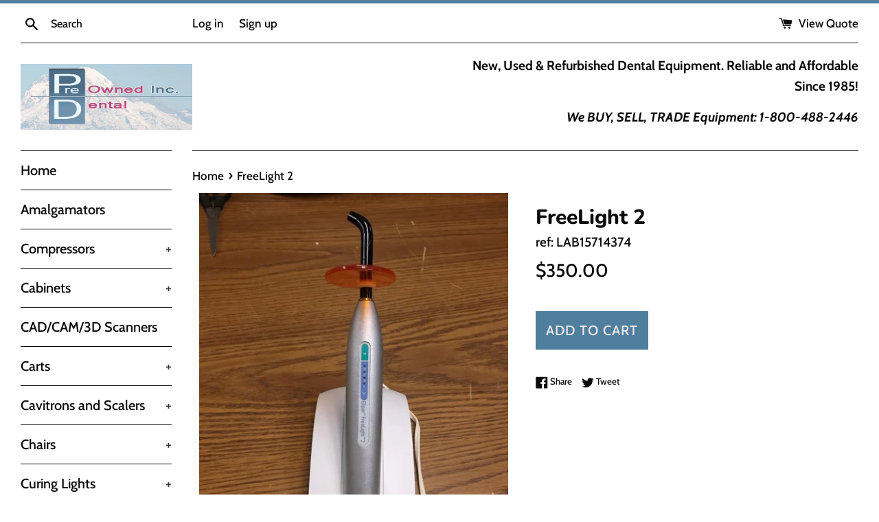

--- FILE ---
content_type: text/html; charset=utf-8
request_url: https://preowneddental.com/products/lab15714374
body_size: 28484
content:
<!doctype html>
<html class="supports-no-js" lang="en">
<head>
  <meta charset="utf-8">
  <meta http-equiv="X-UA-Compatible" content="IE=edge,chrome=1">
  <meta name="viewport" content="width=device-width,initial-scale=1">
  <meta name="theme-color" content="">
  <meta name="google-site-verification" content="LIwPf4Gnaxb2PP4P8Y5v9gOm5a0tS_SIOdQCu9uSJS4" />
  <link rel="canonical" href="https://preowneddental.com/products/lab15714374">

  
    <link rel="shortcut icon" href="//preowneddental.com/cdn/shop/files/Logo_d50aec73-9063-4cec-af37-8af99e3ef3db_32x32.png?v=1619138794" type="image/png" />
  

  <title>
  FreeLight 2 &ndash; Pre-Owned Dental Inc.
  </title>

  
    <meta name="description" content="Elipar FreeLight 2, 120 V, D-82229">
  

  <!-- /snippets/social-meta-tags.liquid -->




<meta property="og:site_name" content="Pre-Owned Dental Inc.">
<meta property="og:url" content="https://preowneddental.com/products/lab15714374">
<meta property="og:title" content="FreeLight 2">
<meta property="og:type" content="product">
<meta property="og:description" content="Elipar FreeLight 2, 120 V, D-82229">

  <meta property="og:price:amount" content="350.00">
  <meta property="og:price:currency" content="USD">

<meta property="og:image" content="http://preowneddental.com/cdn/shop/products/1_75127263-fb8f-46c5-9d42-889148ed4413_1200x1200.jpg?v=1618952183"><meta property="og:image" content="http://preowneddental.com/cdn/shop/products/2_2ad3b26d-ad55-460b-b211-54a32b3115ad_1200x1200.jpg?v=1618952183"><meta property="og:image" content="http://preowneddental.com/cdn/shop/products/3_8fa8deb3-fb08-4f1c-87aa-0acb026733ae_1200x1200.jpg?v=1618952183">
<meta property="og:image:secure_url" content="https://preowneddental.com/cdn/shop/products/1_75127263-fb8f-46c5-9d42-889148ed4413_1200x1200.jpg?v=1618952183"><meta property="og:image:secure_url" content="https://preowneddental.com/cdn/shop/products/2_2ad3b26d-ad55-460b-b211-54a32b3115ad_1200x1200.jpg?v=1618952183"><meta property="og:image:secure_url" content="https://preowneddental.com/cdn/shop/products/3_8fa8deb3-fb08-4f1c-87aa-0acb026733ae_1200x1200.jpg?v=1618952183">


<meta name="twitter:card" content="summary_large_image">
<meta name="twitter:title" content="FreeLight 2">
<meta name="twitter:description" content="Elipar FreeLight 2, 120 V, D-82229">


  <script>
    document.documentElement.className = document.documentElement.className.replace('supports-no-js', 'supports-js');

    var theme = {
      mapStrings: {
        addressError: "Error looking up that address",
        addressNoResults: "No results for that address",
        addressQueryLimit: "You have exceeded the Google API usage limit. Consider upgrading to a \u003ca href=\"https:\/\/developers.google.com\/maps\/premium\/usage-limits\"\u003ePremium Plan\u003c\/a\u003e.",
        authError: "There was a problem authenticating your Google Maps account."
      }
    }
  </script>

  <link href="//preowneddental.com/cdn/shop/t/3/assets/theme.scss.css?v=150998186729183070341764628013" rel="stylesheet" type="text/css" media="all" />

  <script>window.performance && window.performance.mark && window.performance.mark('shopify.content_for_header.start');</script><meta id="shopify-digital-wallet" name="shopify-digital-wallet" content="/51653738678/digital_wallets/dialog">
<link rel="alternate" type="application/json+oembed" href="https://preowneddental.com/products/lab15714374.oembed">
<script async="async" src="/checkouts/internal/preloads.js?locale=en-US"></script>
<script id="shopify-features" type="application/json">{"accessToken":"0173e8a6f84402a7a4042da39d5c7a57","betas":["rich-media-storefront-analytics"],"domain":"preowneddental.com","predictiveSearch":true,"shopId":51653738678,"locale":"en"}</script>
<script>var Shopify = Shopify || {};
Shopify.shop = "preowned-dental.myshopify.com";
Shopify.locale = "en";
Shopify.currency = {"active":"USD","rate":"1.0"};
Shopify.country = "US";
Shopify.theme = {"name":"Simple","id":120950554806,"schema_name":"Simple","schema_version":"12.3.0","theme_store_id":578,"role":"main"};
Shopify.theme.handle = "null";
Shopify.theme.style = {"id":null,"handle":null};
Shopify.cdnHost = "preowneddental.com/cdn";
Shopify.routes = Shopify.routes || {};
Shopify.routes.root = "/";</script>
<script type="module">!function(o){(o.Shopify=o.Shopify||{}).modules=!0}(window);</script>
<script>!function(o){function n(){var o=[];function n(){o.push(Array.prototype.slice.apply(arguments))}return n.q=o,n}var t=o.Shopify=o.Shopify||{};t.loadFeatures=n(),t.autoloadFeatures=n()}(window);</script>
<script id="shop-js-analytics" type="application/json">{"pageType":"product"}</script>
<script defer="defer" async type="module" src="//preowneddental.com/cdn/shopifycloud/shop-js/modules/v2/client.init-shop-cart-sync_BT-GjEfc.en.esm.js"></script>
<script defer="defer" async type="module" src="//preowneddental.com/cdn/shopifycloud/shop-js/modules/v2/chunk.common_D58fp_Oc.esm.js"></script>
<script defer="defer" async type="module" src="//preowneddental.com/cdn/shopifycloud/shop-js/modules/v2/chunk.modal_xMitdFEc.esm.js"></script>
<script type="module">
  await import("//preowneddental.com/cdn/shopifycloud/shop-js/modules/v2/client.init-shop-cart-sync_BT-GjEfc.en.esm.js");
await import("//preowneddental.com/cdn/shopifycloud/shop-js/modules/v2/chunk.common_D58fp_Oc.esm.js");
await import("//preowneddental.com/cdn/shopifycloud/shop-js/modules/v2/chunk.modal_xMitdFEc.esm.js");

  window.Shopify.SignInWithShop?.initShopCartSync?.({"fedCMEnabled":true,"windoidEnabled":true});

</script>
<script id="__st">var __st={"a":51653738678,"offset":-28800,"reqid":"cc2435ce-1b14-4846-956f-5394194f1400-1769079635","pageurl":"preowneddental.com\/products\/lab15714374","u":"3973458ea902","p":"product","rtyp":"product","rid":6661771067574};</script>
<script>window.ShopifyPaypalV4VisibilityTracking = true;</script>
<script id="captcha-bootstrap">!function(){'use strict';const t='contact',e='account',n='new_comment',o=[[t,t],['blogs',n],['comments',n],[t,'customer']],c=[[e,'customer_login'],[e,'guest_login'],[e,'recover_customer_password'],[e,'create_customer']],r=t=>t.map((([t,e])=>`form[action*='/${t}']:not([data-nocaptcha='true']) input[name='form_type'][value='${e}']`)).join(','),a=t=>()=>t?[...document.querySelectorAll(t)].map((t=>t.form)):[];function s(){const t=[...o],e=r(t);return a(e)}const i='password',u='form_key',d=['recaptcha-v3-token','g-recaptcha-response','h-captcha-response',i],f=()=>{try{return window.sessionStorage}catch{return}},m='__shopify_v',_=t=>t.elements[u];function p(t,e,n=!1){try{const o=window.sessionStorage,c=JSON.parse(o.getItem(e)),{data:r}=function(t){const{data:e,action:n}=t;return t[m]||n?{data:e,action:n}:{data:t,action:n}}(c);for(const[e,n]of Object.entries(r))t.elements[e]&&(t.elements[e].value=n);n&&o.removeItem(e)}catch(o){console.error('form repopulation failed',{error:o})}}const l='form_type',E='cptcha';function T(t){t.dataset[E]=!0}const w=window,h=w.document,L='Shopify',v='ce_forms',y='captcha';let A=!1;((t,e)=>{const n=(g='f06e6c50-85a8-45c8-87d0-21a2b65856fe',I='https://cdn.shopify.com/shopifycloud/storefront-forms-hcaptcha/ce_storefront_forms_captcha_hcaptcha.v1.5.2.iife.js',D={infoText:'Protected by hCaptcha',privacyText:'Privacy',termsText:'Terms'},(t,e,n)=>{const o=w[L][v],c=o.bindForm;if(c)return c(t,g,e,D).then(n);var r;o.q.push([[t,g,e,D],n]),r=I,A||(h.body.append(Object.assign(h.createElement('script'),{id:'captcha-provider',async:!0,src:r})),A=!0)});var g,I,D;w[L]=w[L]||{},w[L][v]=w[L][v]||{},w[L][v].q=[],w[L][y]=w[L][y]||{},w[L][y].protect=function(t,e){n(t,void 0,e),T(t)},Object.freeze(w[L][y]),function(t,e,n,w,h,L){const[v,y,A,g]=function(t,e,n){const i=e?o:[],u=t?c:[],d=[...i,...u],f=r(d),m=r(i),_=r(d.filter((([t,e])=>n.includes(e))));return[a(f),a(m),a(_),s()]}(w,h,L),I=t=>{const e=t.target;return e instanceof HTMLFormElement?e:e&&e.form},D=t=>v().includes(t);t.addEventListener('submit',(t=>{const e=I(t);if(!e)return;const n=D(e)&&!e.dataset.hcaptchaBound&&!e.dataset.recaptchaBound,o=_(e),c=g().includes(e)&&(!o||!o.value);(n||c)&&t.preventDefault(),c&&!n&&(function(t){try{if(!f())return;!function(t){const e=f();if(!e)return;const n=_(t);if(!n)return;const o=n.value;o&&e.removeItem(o)}(t);const e=Array.from(Array(32),(()=>Math.random().toString(36)[2])).join('');!function(t,e){_(t)||t.append(Object.assign(document.createElement('input'),{type:'hidden',name:u})),t.elements[u].value=e}(t,e),function(t,e){const n=f();if(!n)return;const o=[...t.querySelectorAll(`input[type='${i}']`)].map((({name:t})=>t)),c=[...d,...o],r={};for(const[a,s]of new FormData(t).entries())c.includes(a)||(r[a]=s);n.setItem(e,JSON.stringify({[m]:1,action:t.action,data:r}))}(t,e)}catch(e){console.error('failed to persist form',e)}}(e),e.submit())}));const S=(t,e)=>{t&&!t.dataset[E]&&(n(t,e.some((e=>e===t))),T(t))};for(const o of['focusin','change'])t.addEventListener(o,(t=>{const e=I(t);D(e)&&S(e,y())}));const B=e.get('form_key'),M=e.get(l),P=B&&M;t.addEventListener('DOMContentLoaded',(()=>{const t=y();if(P)for(const e of t)e.elements[l].value===M&&p(e,B);[...new Set([...A(),...v().filter((t=>'true'===t.dataset.shopifyCaptcha))])].forEach((e=>S(e,t)))}))}(h,new URLSearchParams(w.location.search),n,t,e,['guest_login'])})(!0,!0)}();</script>
<script integrity="sha256-4kQ18oKyAcykRKYeNunJcIwy7WH5gtpwJnB7kiuLZ1E=" data-source-attribution="shopify.loadfeatures" defer="defer" src="//preowneddental.com/cdn/shopifycloud/storefront/assets/storefront/load_feature-a0a9edcb.js" crossorigin="anonymous"></script>
<script data-source-attribution="shopify.dynamic_checkout.dynamic.init">var Shopify=Shopify||{};Shopify.PaymentButton=Shopify.PaymentButton||{isStorefrontPortableWallets:!0,init:function(){window.Shopify.PaymentButton.init=function(){};var t=document.createElement("script");t.src="https://preowneddental.com/cdn/shopifycloud/portable-wallets/latest/portable-wallets.en.js",t.type="module",document.head.appendChild(t)}};
</script>
<script data-source-attribution="shopify.dynamic_checkout.buyer_consent">
  function portableWalletsHideBuyerConsent(e){var t=document.getElementById("shopify-buyer-consent"),n=document.getElementById("shopify-subscription-policy-button");t&&n&&(t.classList.add("hidden"),t.setAttribute("aria-hidden","true"),n.removeEventListener("click",e))}function portableWalletsShowBuyerConsent(e){var t=document.getElementById("shopify-buyer-consent"),n=document.getElementById("shopify-subscription-policy-button");t&&n&&(t.classList.remove("hidden"),t.removeAttribute("aria-hidden"),n.addEventListener("click",e))}window.Shopify?.PaymentButton&&(window.Shopify.PaymentButton.hideBuyerConsent=portableWalletsHideBuyerConsent,window.Shopify.PaymentButton.showBuyerConsent=portableWalletsShowBuyerConsent);
</script>
<script data-source-attribution="shopify.dynamic_checkout.cart.bootstrap">document.addEventListener("DOMContentLoaded",(function(){function t(){return document.querySelector("shopify-accelerated-checkout-cart, shopify-accelerated-checkout")}if(t())Shopify.PaymentButton.init();else{new MutationObserver((function(e,n){t()&&(Shopify.PaymentButton.init(),n.disconnect())})).observe(document.body,{childList:!0,subtree:!0})}}));
</script>

<script>window.performance && window.performance.mark && window.performance.mark('shopify.content_for_header.end');</script>

  <script src="//preowneddental.com/cdn/shop/t/3/assets/jquery-1.11.0.min.js?v=32460426840832490021616174488" type="text/javascript"></script>
  <script src="//preowneddental.com/cdn/shop/t/3/assets/modernizr.min.js?v=44044439420609591321616174489" type="text/javascript"></script>

  <script src="//preowneddental.com/cdn/shop/t/3/assets/lazysizes.min.js?v=155223123402716617051616174488" async="async"></script>

  
	<script type="text/javascript" src="//preowneddental.com/cdn/shop/t/3/assets/globorequestforquote_params.js?v=27882995714180251561648620153" ></script>
<script type="text/javascript">
    var GRFQConfigs = GRFQConfigs || {};
    GRFQConfigs.customer = {
        'id': '',
        'email': '',
        'name': ''
    };
    GRFQConfigs.pageempty = "Your quote is currently empty."
    GRFQConfigs.product = {"id":6661771067574,"title":"FreeLight 2","handle":"lab15714374","description":"\u003cp\u003eElipar FreeLight 2, 120 V, D-82229\u003c\/p\u003e","published_at":"2021-04-20T13:56:19-07:00","created_at":"2021-04-20T13:56:23-07:00","vendor":"Elipar","type":"Curing Lights","tags":["Curing Lights","Elipar","NOPARTS"],"price":35000,"price_min":35000,"price_max":35000,"available":true,"price_varies":false,"compare_at_price":null,"compare_at_price_min":0,"compare_at_price_max":0,"compare_at_price_varies":false,"variants":[{"id":39601083941046,"title":"Default Title","option1":"Default Title","option2":null,"option3":null,"sku":"LAB15714374","requires_shipping":true,"taxable":true,"featured_image":null,"available":true,"name":"FreeLight 2","public_title":null,"options":["Default Title"],"price":35000,"weight":0,"compare_at_price":null,"inventory_management":null,"barcode":null,"requires_selling_plan":false,"selling_plan_allocations":[]}],"images":["\/\/preowneddental.com\/cdn\/shop\/products\/1_75127263-fb8f-46c5-9d42-889148ed4413.jpg?v=1618952183","\/\/preowneddental.com\/cdn\/shop\/products\/2_2ad3b26d-ad55-460b-b211-54a32b3115ad.jpg?v=1618952183","\/\/preowneddental.com\/cdn\/shop\/products\/3_8fa8deb3-fb08-4f1c-87aa-0acb026733ae.jpg?v=1618952183","\/\/preowneddental.com\/cdn\/shop\/products\/4_580a041b-82c3-4d71-9486-cc66a3544a76.jpg?v=1618952183"],"featured_image":"\/\/preowneddental.com\/cdn\/shop\/products\/1_75127263-fb8f-46c5-9d42-889148ed4413.jpg?v=1618952183","options":["Title"],"media":[{"alt":null,"id":20735792349366,"position":1,"preview_image":{"aspect_ratio":0.75,"height":800,"width":600,"src":"\/\/preowneddental.com\/cdn\/shop\/products\/1_75127263-fb8f-46c5-9d42-889148ed4413.jpg?v=1618952183"},"aspect_ratio":0.75,"height":800,"media_type":"image","src":"\/\/preowneddental.com\/cdn\/shop\/products\/1_75127263-fb8f-46c5-9d42-889148ed4413.jpg?v=1618952183","width":600},{"alt":null,"id":20735792382134,"position":2,"preview_image":{"aspect_ratio":1.333,"height":600,"width":800,"src":"\/\/preowneddental.com\/cdn\/shop\/products\/2_2ad3b26d-ad55-460b-b211-54a32b3115ad.jpg?v=1618952183"},"aspect_ratio":1.333,"height":600,"media_type":"image","src":"\/\/preowneddental.com\/cdn\/shop\/products\/2_2ad3b26d-ad55-460b-b211-54a32b3115ad.jpg?v=1618952183","width":800},{"alt":null,"id":20735792414902,"position":3,"preview_image":{"aspect_ratio":1.333,"height":600,"width":800,"src":"\/\/preowneddental.com\/cdn\/shop\/products\/3_8fa8deb3-fb08-4f1c-87aa-0acb026733ae.jpg?v=1618952183"},"aspect_ratio":1.333,"height":600,"media_type":"image","src":"\/\/preowneddental.com\/cdn\/shop\/products\/3_8fa8deb3-fb08-4f1c-87aa-0acb026733ae.jpg?v=1618952183","width":800},{"alt":null,"id":20735792447670,"position":4,"preview_image":{"aspect_ratio":0.75,"height":800,"width":600,"src":"\/\/preowneddental.com\/cdn\/shop\/products\/4_580a041b-82c3-4d71-9486-cc66a3544a76.jpg?v=1618952183"},"aspect_ratio":0.75,"height":800,"media_type":"image","src":"\/\/preowneddental.com\/cdn\/shop\/products\/4_580a041b-82c3-4d71-9486-cc66a3544a76.jpg?v=1618952183","width":600}],"requires_selling_plan":false,"selling_plan_groups":[],"content":"\u003cp\u003eElipar FreeLight 2, 120 V, D-82229\u003c\/p\u003e"};
            GRFQConfigs.product.selected_or_first_available_variant = {"id":39601083941046,"title":"Default Title","option1":"Default Title","option2":null,"option3":null,"sku":"LAB15714374","requires_shipping":true,"taxable":true,"featured_image":null,"available":true,"name":"FreeLight 2","public_title":null,"options":["Default Title"],"price":35000,"weight":0,"compare_at_price":null,"inventory_management":null,"barcode":null,"requires_selling_plan":false,"selling_plan_allocations":[]}        </script>
<script type="text/javascript" src="//preowneddental.com/cdn/shop/t/3/assets/globorequestforquote.js?v=91534907406420291291618604181" defer="defer"></script>
    <script> 
        if(typeof GRFQConfigs.product['collection'] === 'undefined') 
            GRFQConfigs.product['collection'] = []; 
        GRFQConfigs.product['collection'].push('262858113206'); 
    </script> 

<link href="//preowneddental.com/cdn/shop/t/3/assets/globorequestforquote.css?v=101116142328359569761616523739" rel="stylesheet" type="text/css" media="all" /><style>
    .rfq-btn{
        background: ;
        color: ;
        font-size: px;
    }
</style>

  <!-- BEGIN app block: shopify://apps/sa-request-a-quote/blocks/app-embed-block/56d84fcb-37c7-4592-bb51-641b7ec5eef0 -->


<script type="text/javascript">
    var config = {"settings":{"app_url":"https:\/\/quote.samita.io","shop_url":"preowned-dental.myshopify.com","domain":"preowneddental.com","plan":"PRO","new_frontend":0,"new_setting":1,"front_shop_url":"preowneddental.com","search_template_created":"true","collection_enable":0,"product_enable":1,"rfq_page":"request-for-quote","rfq_history":"quotes-history","lang_translations":[],"lang_translationsFormbuilder":[],"selector":{"productForm":[".home-product form[action*=\"\/cart\/add\"]",".shop-product form[action*=\"\/cart\/add\"]","#shopify-section-featured-product form[action*=\"\/cart\/add\"]","form.apb-product-form",".product-form__buy-buttons form[action*=\"\/cart\/add\"]","product-form form[action*=\"\/cart\/add\"]",".product-form form[action*=\"\/cart\/add\"]",".product-page form[action*=\"\/cart\/add\"]",".product-add form[action*=\"\/cart\/add\"]","[id*=\"ProductSection--\"] form[action*=\"\/cart\/add\"]","form#add-to-cart-form","form.sf-cart__form","form.productForm","form.product-form","form.product-single__form","form.shopify-product-form:not(#product-form-installment)","form.atc-form","form.atc-form-mobile","form[action*=\"\/cart\/add\"]:not([hidden]):not(#product-form-installment)"],"addtocart_selector":"#shopify_add_to_cart,.product-form .btn-cart,.js-product-button-add-to-cart,.shopify-product-form .btn-addtocart,#product-add-to-cart,.shopify-product-form .add_to_cart,.product-details__add-to-cart-button,.shopify-product-form .product-submit,.product-form__cart-buttons,.shopify-product-form input[type=\"submit\"],.js-product-form button[type=\"submit\"],form.product-purchase-form button[type=\"submit\"],#addToCart,#AddToCart,[data-btn-type=\"add-to-cart\"],.default-cart-button__button,.shopify-product-form button[data-add-to-cart],form[data-product-form] .add-to-cart-btn,.product__submit__add,.product-form .add-to-cart-button,.product-form__cart-submit,.shopify-product-form button[data-product-add],#AddToCart--product-template,.product-buy-buttons--cta,.product-form__add-btn,form[data-type=\"add-to-cart-form\"] .product__add-to-cart,.productForm .productForm-submit,.ProductForm__AddToCart,.shopify-product-form .btn--add-to-cart,.ajax-product-form button[data-add-to-cart],.shopify-product-form .product__submit__add,form[data-product-form] .add-to-cart,.product-form .product__submit__add,.shopify-product-form button[type=\"submit\"][data-add-button],.product-form .product-form__add-button,.product-form__submit,.product-single__form .add-to-cart,form#AddToCartForm button#AddToCart,form.shopify-product-form button.add-to-cart,form[action*=\"\/cart\/add\"] [name=\"add\"],form[action*=\"\/cart\/add\"] button#AddToCartDesk, form[data-product-form] button[data-product-add], .product-form--atc-button[data-product-atc], .globo-validationForm, button.single_add_to_cart_button, input#AddToCart-product-template, button[data-action=\"add-to-cart\"], .product-details-wrapper .add-to-cart input, form.product-menu-form .product-menu-button[data-product-menu-button-atc], .product-add input#AddToCart, #product-content #add-to-cart #addToCart, .product-form-submit-wrap .add-to-cart-button, .productForm-block .productForm-submit, .btn-wrapper-c .add, .product-submit input.add-to-cart, .form-element-quantity-submit .form-element-submit-button, .quantity-submit-row__submit input, form#AddToCartForm .product-add input#addToCart, .product__form .product__add-to-cart, #product-description form .product-add .add, .product-add input.button.product-add-available, .globo__validation-default, #product-area .product-details-wrapper .options .selector-wrapper .submit,.product_type_simple add_to_cart_button,.pr_atc,.js-product-button-add-to-cart,.product-cta,.tt-btn-addtocart,.product-card-interaction,.product-item__quick-form,.product--quick-add,.btn--quick[data-add-to-cart],.product-card-btn__btn,.productitem--action-atc,.quick-add-btn,.quick-add-button,.product-item__quick-add-button,add-to-cart,.cartButton,.product_after_shop_loop_buttons,.quick-buy-product-form .pb-button-shadow,.product-form__submit,.quick-add__submit,.product__submit__add,form #AddToCart-product-template, form #AddToCart, form #addToCart-product-template, form .product__add-to-cart-button, form .product-form__cart-submit, form .add-to-cart, form .cart-functions \u003e button, form .productitem--action-atc, form .product-form--atc-button, form .product-menu-button-atc, form .product__add-to-cart, form .add-to-cart-button, form #addToCart, form .product-detail__form__action \u003e button, form .product-form-submit-wrap \u003e input, form .product-form input[type=\"submit\"], form input.submit, form .add_to_cart, form .product-item-quick-shop, form #add-to-cart, form .productForm-submit, form .add-to-cart-btn, form .product-single__add-btn, form .quick-add--add-button, form .product-page--add-to-cart, form .addToCart, form .product-form .form-actions, form .button.add, form button#add, form .addtocart, form .AddtoCart, form .product-add input.add, form button#purchase, form[action*=\"\/cart\/add\"] button[type=\"submit\"], form .product__form button[type=\"submit\"], form #AddToCart--product-template","addToCartTextElement":"[data-add-to-cart-text], [data-button-text], .button-text, *:not(.icon):not(.spinner):not(.no-js):not(.spinner-inner-1):not(.spinner-inner-2):not(.spinner-inner-3)","collectionProductForm":".spf-product__form, form[action*=\"\/cart\/add\"]","collectionAddToCartSelector":".collectionPreorderAddToCartBtn, [type=\"submit\"]:not(.quick-add__submit), [name=\"add\"]:not(.quick-add__submit), .add-to-cart-btn, .pt-btn-addtocart, .js-add-to-cart, .tt-btn-addtocart, .spf-product__form-btn-addtocart, .ProductForm__AddToCart, button.gt_button.gt_product-button--add-to-cart, .button--addToCart","productCollectionItem":".grid__item, .product-item, .card \u003e .card__content .card__information,.collection-product-card,.sf__pcard,.product-item__content,.products .product-col,.pr_list_item,.pr_grid_item,.product-wrap,.tt-layout-product-item .tt-product,.products-grid .grid-item,.product-grid .indiv-product, .product-list [data-product-item],.product-list .product-block,.collection-products .collection-product,.collection__grid-loop .product-index,.product-thumbnail[data-product-thumbnail],.filters-results .product-list .card,.product-loop .product-index,#main-collection-product-grid .product-index,.collection-container .product,.featured-collection .product,.collection__grid-item,.collection-product,[data-product-grid-item],.product-grid-item.product-grid-item--featured,.collection__products .product-grid-item, .collection-alternating-product,.product-list-item, .collection-product-grid [class*=\"column\"],.collection-filters .product-grid-item, .featured-collection__content .featured-collection__item,.collection-grid .grid-item.grid-product,#CollectionProductGrid .collection-list li,.collection__products .product-item,.collection__products .product-item,#main-collection-product-grid .product-loop__item,.product-loop .product-loop__item, .products #ajaxSection c:not(.card-price),#main-collection-products .product,.grid.gap-theme \u003e li,.mainCollectionProductGrid .grid .block-product,.collection-grid-main .items-start \u003e .block, .s-collection__products .c-product-item,.products-grid .product,[data-section-type=\"collection\"] .group.block,.blocklayout .block.product,.sf__pcard,.product-grid .product-block,.product-list .product-block .product-block__inner, .collection.grid .product-item .product-item__wrapper,.collection--body--grid .product--root,.o-layout__item .product-card,.productgrid--items .productgrid--item .productitem,.box__collection,.collection-page__product,.collection-grid__row .product-block .product-block__inner,.ProductList .Grid__Cell .ProductItem .ProductItem__Wrapper,.items .item .item__inner,.grid-flex .product-block,.product-loop .product,.collection__products .product-tile,.product-list .product-item, .product-grid .grid-item .grid-item__content,.collection .product-item, .collection__grid .product-card .product-card-info,.collection-list .block,.collection__products .product-item,.product--root[data-product-view=grid],.grid__wrapper .product-loop__item,.collection__list-item, #CollectionSection .grid-uniform .grid-item, #shopify-section-collection-template .product-item, .collections__products .featured-collections__item, .collection-grid-section:not(.shopify-section),.spf-product-card,.product-grid-item,.productitem, .type-product-grid-item, .product-details, .featured-product-content","productCollectionHref":"h3[data-href*=\"\/products\/\"], div[data-href*=\"\/products\/\"], a.product-block__link[href*=\"\/products\/\"], a.indiv-product__link[href*=\"\/products\/\"], a.thumbnail__link[href*=\"\/products\/\"], a.product-item__link[href*=\"\/products\/\"], a.product-card__link[href*=\"\/products\/\"], a.product-card-link[href*=\"\/products\/\"], a.product-block__image__link[href*=\"\/products\/\"], a.stretched-link[href*=\"\/products\/\"], a.grid-product__link[href*=\"\/products\/\"], a.product-grid-item--link[href*=\"\/products\/\"], a.product-link[href*=\"\/products\/\"], a.product__link[href*=\"\/products\/\"], a.full-unstyled-link[href*=\"\/products\/\"], a.grid-item__link[href*=\"\/products\/\"], a.grid-product__link[href*=\"\/products\/\"], a[data-product-page-link][href*=\"\/products\/\"], a[href*=\"\/products\/\"]:not(.logo-bar__link,.ButtonGroup__Item.Button,.menu-promotion__link,.site-nav__link,.mobile-nav__link,.hero__sidebyside-image-link,.announcement-link,.breadcrumbs-list__link,.single-level-link,.d-none,.icon-twitter,.icon-facebook,.icon-pinterest,#btn,.list-menu__item.link.link--tex,.btnProductQuickview,.index-banner-slides-each,.global-banner-switch,.sub-nav-item-link,.announcement-bar__link)","quickViewSelector":"a.quickview-icon.quickview, .qv-icon, .previewer-button, .sca-qv-button, .product-item__action-button[data-action=\"open-modal\"], .boost-pfs-quickview-btn, .collection-product[data-action=\"show-product\"], button.product-item__quick-shop-button, .product-item__quick-shop-button-wrapper, .open-quick-view, .product-item__action-button[data-action=\"open-modal\"], .tt-btn-quickview, .product-item-quick-shop .available, .quickshop-trigger, .productitem--action-trigger:not(.productitem--action-atc), .quick-product__btn, .thumbnail, .quick_shop, a.sca-qv-button, .overlay, .quick-view, .open-quick-view, [data-product-card-link], a[rel=\"quick-view\"], a.quick-buy, div.quickview-button \u003e a, .block-inner a.more-info, .quick-shop-modal-trigger, a.quick-view-btn, a.spo-quick-view, div.quickView-button, a.product__label--quick-shop, span.trigger-quick-view, a.act-quickview-button, a.product-modal, [data-quickshop-full], [data-quickshop-slim], [data-quickshop-trigger], .quick_view_btn, .js-quickview-trigger, [id*=\"quick-add-template\"], .js-quickbuy-button","quickViewProductForm":".qv-form, .qview-form, .description-wrapper_content, .wx-product-wrapper, #sca-qv-add-item-form, .product-form, #boost-pfs-quickview-cart-form, .product.preview .shopify-product-form, .product-details__form, .gfqv-product-form, #ModalquickView form#modal_quick_view, .quick_view_form, .product_form, .quick-buy__product-form, .quick-shop-modal form[action*=\"\/cart\/add\"], #quick-shop-modal form[action*=\"\/cart\/add\"], .white-popup.quick-view form[action*=\"\/cart\/add\"], .quick-view form[action*=\"\/cart\/add\"], [id*=\"QuickShopModal-\"] form[action*=\"\/cart\/add\"], .quick-shop.active form[action*=\"\/cart\/add\"], .quick-view-panel form[action*=\"\/cart\/add\"], .content.product.preview form[action*=\"\/cart\/add\"], .quickView-wrap form[action*=\"\/cart\/add\"], .quick-modal form[action*=\"\/cart\/add\"], #colorbox form[action*=\"\/cart\/add\"], .product-quick-view form[action*=\"\/cart\/add\"], .quickform, .modal--quickshop-full, .modal--quickshop form[action*=\"\/cart\/add\"], .quick-shop-form, .fancybox-inner form[action*=\"\/cart\/add\"], #quick-view-modal form[action*=\"\/cart\/add\"], [data-product-modal] form[action*=\"\/cart\/add\"], .modal--quick-shop.modal--is-active form[action*=\"\/cart\/add\"]","searchResultSelector":".predictive-search, .search__results__products, .search-bar__results, .predictive-search-results, #PredictiveResults, .search-results-panel, .search-flydown--results, .header-search-results-wrapper, .main_search__popup","searchResultItemSelector":".predictive-search__list-item, .predictive-search__results-list li, ul li, .product-item, .search-bar__results-products .mini-product, .search__product-loop li, .grid-item, .grid-product, .search--result-group .row, .search-flydown--product, .predictive-search-group .grid, .main-search-result, .search-result","price_selector":".sf__pcard-price,.shopify-Price-amount,#price_ppr,.product-page-info__price,.tt-price,.price-box,.product__price-container,.product-meta__price-list-container,.product-item-meta__price-list-container,.collection-product-price,.product__grid__price,.product-grid-item__price,.product-price--wrapper,.price__current,.product-loop-element__price,.product-block__price,[class*=\"product-card-price\"],.ProductMeta__PriceList,.ProductItem__PriceList,.product-detail__price,.price_wrapper,.product__price__wrap,[data-price-wrapper],.product-item__price-list,.product-single__prices,.product-block--price,.product-page--pricing,.current-price,.product-prices,.product-card-prices,.product-price-block,product-price-root,.product--price-container,.product-form__prices,.product-loop__price,.card-price,.product-price-container,.product_after_shop_loop_price,.main-product__price,.product-block-price,span[data-product-price],.block-price,product-price,.price-wrapper,.price__container,#ProductPrice-product-template,#ProductPrice,.product-price,.product__price—reg,#productPrice-product-template,.product__current-price,.product-thumb-caption-price-current,.product-item-caption-price-current,.grid-product__price,.product__price,span.price:not(.mini-cart__content .price),span.product-price,.productitem--price,.product-pricing,span.money,.product-item__price,.product-list-item-price,p.price,div.price,.product-meta__prices,div.product-price,span#price,.price.money,h3.price,a.price,.price-area,.product-item-price,.pricearea,.collectionGrid .collectionBlock-info \u003e p,#ComparePrice,.product--price-wrapper,.product-page--price-wrapper,.color--shop-accent.font-size--s.t--meta.f--main,.ComparePrice,.ProductPrice,.prodThumb .title span:last-child,.product-single__price-product-template,.product-info-price,.price-money,.prod-price,#price-field,.product-grid--price,.prices,.pricing,#product-price,.money-styling,.compare-at-price,.product-item--price,.card__price,.product-card__price,.product-price__price,.product-item__price-wrapper,.product-single__price,.grid-product__price-wrap,a.grid-link p.grid-link__meta,dl.price,.mini-product__price,.predictive-search__price","buynow_selector":".shopify-payment-button","quantity_selector":"[name=\"quantity\"], input.quantity, [name=\"qty\"]","variantSelector":".product-form__variants, .ga-product_variant_select, select[name=\"id\"], input[name=\"id\"], .qview-variants \u003e select, select[name=\"id[]\"], input[name=\"grfqId\"], select[name=\"idGlobo\"]","variantActivator":".product-form__chip-wrapper, .product__swatches [data-swatch-option], .swatch__container .swatch__option, .gf_swatches .gf_swatch, .product-form__controls-group-options select, ul.clickyboxes li, .pf-variant-select, ul.swatches-select li, .product-options__value, .form-check-swatch, button.btn.swatch select.product__variant, .pf-container a, button.variant.option, ul.js-product__variant--container li, .variant-input, .product-variant \u003e ul \u003e li  ,.input--dropdown, .HorizontalList \u003e li, .product-single__swatch__item, .globo-swatch-list ul.value \u003e .select-option, .form-swatch-item, .selector-wrapper select, select.pf-input, ul.swatches-select \u003e li.nt-swatch.swatch_pr_item, ul.gfqv-swatch-values \u003e li, .lh-swatch-select, .swatch-image, .variant-image-swatch, #option-size, .selector-wrapper .replaced, .regular-select-content \u003e .regular-select-item, .radios--input, ul.swatch-view \u003e li \u003e .swatch-selector ,.single-option-selector, .swatch-element input, [data-product-option], .single-option-selector__radio, [data-index^=\"option\"], .SizeSwatchList input, .swatch-panda input[type=radio], .swatch input, .swatch-element input[type=radio], select[id*=\"product-select-\"], select[id|=\"product-select-option\"], [id|=\"productSelect-product\"], [id|=\"ProductSelect-option\"],select[id|=\"product-variants-option\"],select[id|=\"sca-qv-product-selected-option\"],select[id*=\"product-variants-\"],select[id|=\"product-selectors-option\"],select[id|=\"variant-listbox-option\"],select[id|=\"id-option\"],select[id|=\"SingleOptionSelector\"], .variant-input-wrap input, [data-action=\"select-value\"], .product-swatch-list li, .product-form__input input","checkout_btn":"input[type=\"submit\"][name=\"checkout\"], button[type=\"submit\"][name=\"checkout\"], button[type=\"button\"][name=\"checkout\"]","quoteCounter":".quotecounter .bigquotecounter, .cart-icon .quotecount, cart-icon .count, [id=\"quoteCount\"], .quoteCount, .g-quote-item span.g-badge, .medium-up--hide.small--one-half .site-header__cart span.quotecount","positionButton":".g-atc","positionCollectionButton":".g-collection-atc","positionQuickviewButton":".g-quickview-atc","positionFeatureButton":".g-feature-atc","positionSearchButton":".g-feature-atc","positionLoginButton":".g-login-btn"},"classes":{"rfqButton":"rfq-btn","rfqCollectionButton":"rfq-collection-btn","rfqCartButton":"rfq-btn-cart","rfqLoginButton":"grfq-login-to-see-price-btn","rfqTheme":"rfq-theme","rfqHidden":"rfq-hidden","rfqHidePrice":"GRFQHidePrice","rfqHideAtcBtn":"GRFQHideAddToCartButton","rfqHideBuynowBtn":"GRFQHideBuyNowButton","rfqCollectionContent":"rfq-collection-content","rfqCollectionLoaded":"rfq-collection-loaded","rfqCollectionItem":"rfq-collection-item","rfqCollectionVariantSelector":"rfq-variant-id","rfqSingleProductForm":"rfq-product-form","rfqCollectionProductForm":"rfq-collection-form","rfqFeatureProductForm":"rfq-feature-form","rfqQuickviewProductForm":"rfq-quickview-form","rfqCollectionActivator":"rfq-variant-selector"},"useLocalStorage":false,"translation_default":{"addProductGroup":"Create sectioned quote","addProductToGroup":"Add products to group","clearGroup":"Clear group","duplicateItem":"Duplicate item","groupEmpty":"This group is currently empty product","note":"Note","whisedPrice":"Wished price","button":"Add to Quote","popupsuccess":"The product %s is added to your quote.","popupproductselection":null,"popupreviewinformation":null,"popupcontactinformation":null,"popupcontinue":"Continue Shopping","popupviewquote":"View Quote","popupnextstep":"Next step","popuppreviousstep":"Previous step","productsubheading":"Enter your quote quantity for each variant","popupcontactinformationheading":"Contact information","popupcontactinformationsubheading":"In order to reach out to you we would like to know a bit more about you.","popupback":"Back","popupupdate":"Update","popupproducts":"Products","popupproductssubheading":"The following products will be added to your quote request","popupthankyou":"Thank you","toast_message":"Product added to quote","pageempty":"Your quote is currently empty.","pagebutton":"Submit Request","pagesubmitting":"Submitting Request","pagesuccess":"Thank you for submitting a request a quote!","pagecontinueshopping":"Continue Shopping","pageimage":null,"pageproduct":"Product","pagevendor":"Vendor","pagesku":"SKU","pageoption":"Option","pagequantity":"Quantity","pageprice":"Price","pagetotal":"Total","formrequest":"Form Request","pagesubtotal":"Subtotal","pageremove":"Remove","error_messages":{"required":"Please fill in this field","invalid_email":"Invalid email","file_size_limit":"File size exceed limit","file_not_allowed":"File extension is not allowed","required_captcha":"Please verify captcha"},"historylogin":"You have to {login|login} to use Quote history feature.","historyempty":"You haven't placed any quote yet.","historyaccount":"Account Information","historycustomer":"Customer Name","historyid":null,"historydate":"Date","historyitems":"Items","historyaction":"Action","historyview":"View","login_to_show_price_button":"Login to see price","message_toast":"Product added to quote"},"show_buynow":2,"show_atc":1,"show_price":2,"convert_cart_enable":1,"redirectUrl":"https:\/\/preowned-dental.myshopify.com\/pages\/thanks-for-your-submission","message_type_afteratq":"redirect","require_login":0,"login_to_show_price":0,"login_to_show_price_button_background":"#000","login_to_show_price_button_text_color":"#fff","money_format":"$","money_format_full":"${{amount}}","rules":{"all":{"enable":true},"manual":{"enable":false,"manual_products":null},"automate":{"enable":false,"automate_rule":[{"value":null,"where":"CONTAINS","select":"TITLE"}],"automate_operator":"and"}},"hide_price_rule":{"manual":{"ids":[]},"automate":{"operator":"and","rule":[{"select":"TITLE","value":null,"where":"CONTAINS"}]}},"settings":{"historylogin":"You have to {login|login} to use Quote history feature."},"file_extension":["pdf","jpg","jpeg","psd"],"reCAPTCHASiteKey":null,"product_field_display":["option"],"form_elements":[{"id":649345,"form_id":11015,"code":"name","type":"text","subtype":"text","label":"Name","default":null,"defaultValue":null,"hidden":0,"autofill":null,"placeholder":"Enter your name","className":null,"maxlength":null,"rows":null,"required":1,"validate":null,"allow_multiple":null,"width":"50","description":null,"created_at":"2024-07-30T22:57:25.000000Z","updated_at":"2024-07-30T22:57:25.000000Z"},{"id":649346,"form_id":11015,"code":"email","type":"text","subtype":"text","label":"Email","default":null,"defaultValue":null,"hidden":0,"autofill":null,"placeholder":"Enter your email","className":null,"maxlength":null,"rows":null,"required":1,"validate":null,"allow_multiple":null,"width":"50","description":null,"created_at":"2024-07-30T22:57:25.000000Z","updated_at":"2024-07-30T22:57:25.000000Z"},{"id":649347,"form_id":11015,"code":"text-1618603541968","type":"text","subtype":"text","label":"Phone Number","default":null,"defaultValue":null,"hidden":0,"autofill":null,"placeholder":null,"className":null,"maxlength":null,"rows":null,"required":1,"validate":null,"allow_multiple":null,"width":"50","description":null,"created_at":"2024-07-30T22:57:25.000000Z","updated_at":"2024-07-30T22:57:25.000000Z"},{"id":649348,"form_id":11015,"code":"text-1618603752642","type":"text","subtype":"text","label":"Billing \u0026 Shipping Address","default":null,"defaultValue":null,"hidden":0,"autofill":null,"placeholder":null,"className":null,"maxlength":null,"rows":null,"required":1,"validate":null,"allow_multiple":null,"width":"100","description":null,"created_at":"2024-07-30T22:57:25.000000Z","updated_at":"2024-07-30T22:57:25.000000Z"},{"id":649349,"form_id":11015,"code":"message","type":"textarea","subtype":null,"label":"Message","default":null,"defaultValue":null,"hidden":0,"autofill":null,"placeholder":"Message","className":null,"maxlength":null,"rows":null,"required":null,"validate":null,"allow_multiple":null,"width":"50","description":null,"created_at":"2024-07-30T22:57:25.000000Z","updated_at":"2024-07-30T22:57:25.000000Z"}],"quote_widget_enable":false,"quote_widget_action":"go_to_quote_page","quote_widget_icon":null,"quote_widget_label":"Quotes ({numOfItem})","quote_widget_background":"#000","quote_widget_color":"#fff","quote_widget_position":"#000","enable_custom_price":0,"button_background":null,"button_color":null,"buttonfont":null,"popup_primary_bg_color":"#5b227d","appearance":{"customer_info":{"enable":false,"fields_setting":{"contact_info":{"type":["dtc","b2b"],"enable":false,"title":"Contact information","subtype":"h4","helpText":"Login to auto-fill your registered information","fields":[{"code":"contact_info[first_name]","label":"First name","type":"text","placeholder":"","className":"","width":"50","hidden":false,"defaultValue":"customer.first_name","required":true},{"code":"contact_info[last_name]","label":"Last name","placeholder":"","className":"","type":"text","width":"50","defaultValue":"customer.last_name","hidden":false,"required":true},{"code":"contact_info[email]","label":"Email address","type":"text","placeholder":"","className":"","width":"100","hidden":false,"defaultValue":"customer.email","required":true},{"code":"contact_info[phone]","label":"Phone number","placeholder":"","type":"phone","className":"","width":"100","defaultValue":"customer.phone","hidden":false,"required":true},{"code":"contact_info[address]","label":"Address","className":"","type":"select","width":"100","defaultValue":"customer.address","hidden":false,"required":false}]},"company_info":{"type":["b2b"],"enable":false,"title":"Company infomation","subtype":"h4","fields":[{"code":"company_info[name]","label":"Company name","type":"text","placeholder":"Enter your company name","className":"","width":"100","hidden":false,"required":true},{"code":"company_info[id]","label":"Company id","type":"text","placeholder":"Enter your company ID","className":"","width":"100","hidden":false,"required":false}]},"billing_address":{"type":["b2b"],"enable":false,"title":"Billing address","subtype":"h4","fields":[{"code":"billing_address[same_shipping_address]","label":"Billing address same as shipping address","placeholder":null,"className":null,"width":"100","type":"checkbox","enable":true,"required":false},{"code":"billing_address[country]","label":"Country\/region","placeholder":"","className":"","width":"100","type":"country","default":"[{\"value\":\"AC\",\"label\":\"Ascension Island\",\"selected\":true},{\"value\":\"AD\",\"label\":\"Andorra\"},{\"value\":\"AE\",\"label\":\"United Arab Emirates\"},{\"value\":\"AF\",\"label\":\"Afghanistan\"},{\"value\":\"AG\",\"label\":\"Antigua \u0026 Barbuda\"},{\"value\":\"AI\",\"label\":\"Anguilla\"},{\"value\":\"AL\",\"label\":\"Albania\"},{\"value\":\"AM\",\"label\":\"Armenia\"},{\"value\":\"AN\",\"label\":\"Netherlands Antilles\"},{\"value\":\"AO\",\"label\":\"Angola\"},{\"value\":\"AQ\",\"label\":\"Antarctica\"},{\"value\":\"AR\",\"label\":\"Argentina\"},{\"value\":\"AS\",\"label\":\"American Samoa\"},{\"value\":\"AT\",\"label\":\"Austria\"},{\"value\":\"AU\",\"label\":\"Australia\"},{\"value\":\"AW\",\"label\":\"Aruba\"},{\"value\":\"AX\",\"label\":\"\\u00c5land Islands\"},{\"value\":\"AZ\",\"label\":\"Azerbaijan\"},{\"value\":\"BA\",\"label\":\"Bosnia \u0026 Herzegovina\"},{\"value\":\"BB\",\"label\":\"Barbados\"},{\"value\":\"BD\",\"label\":\"Bangladesh\"},{\"value\":\"BE\",\"label\":\"Belgium\"},{\"value\":\"BF\",\"label\":\"Burkina Faso\"},{\"value\":\"BG\",\"label\":\"Bulgaria\"},{\"value\":\"BH\",\"label\":\"Bahrain\"},{\"value\":\"BI\",\"label\":\"Burundi\"},{\"value\":\"BJ\",\"label\":\"Benin\"},{\"value\":\"BL\",\"label\":\"St. Barth\\u00e9lemy\"},{\"value\":\"BM\",\"label\":\"Bermuda\"},{\"value\":\"BN\",\"label\":\"Brunei\"},{\"value\":\"BO\",\"label\":\"Bolivia\"},{\"value\":\"BQ\",\"label\":\"Caribbean Netherlands\"},{\"value\":\"BR\",\"label\":\"Brazil\"},{\"value\":\"BS\",\"label\":\"Bahamas\"},{\"value\":\"BT\",\"label\":\"Bhutan\"},{\"value\":\"BV\",\"label\":\"Bouvet Island\"},{\"value\":\"BW\",\"label\":\"Botswana\"},{\"value\":\"BY\",\"label\":\"Belarus\"},{\"value\":\"BZ\",\"label\":\"Belize\"},{\"value\":\"CA\",\"label\":\"Canada\"},{\"value\":\"CC\",\"label\":\"Cocos (Keeling) Islands\"},{\"value\":\"CD\",\"label\":\"Congo - Kinshasa\"},{\"value\":\"CF\",\"label\":\"Central African Republic\"},{\"value\":\"CG\",\"label\":\"Congo - Brazzaville\"},{\"value\":\"CH\",\"label\":\"Switzerland\"},{\"value\":\"CI\",\"label\":\"C\\u00f4te d\\u2019Ivoire\"},{\"value\":\"CK\",\"label\":\"Cook Islands\"},{\"value\":\"CL\",\"label\":\"Chile\"},{\"value\":\"CM\",\"label\":\"Cameroon\"},{\"value\":\"CN\",\"label\":\"China\"},{\"value\":\"CO\",\"label\":\"Colombia\"},{\"value\":\"CP\",\"label\":\"Clipperton Island\"},{\"value\":\"CR\",\"label\":\"Costa Rica\"},{\"value\":\"CU\",\"label\":\"Cuba\"},{\"value\":\"CV\",\"label\":\"Cape Verde\"},{\"value\":\"CW\",\"label\":\"Cura\\u00e7ao\"},{\"value\":\"CX\",\"label\":\"Christmas Island\"},{\"value\":\"CY\",\"label\":\"Cyprus\"},{\"value\":\"CZ\",\"label\":\"Czech Republic\"},{\"value\":\"DE\",\"label\":\"Germany\"},{\"value\":\"DG\",\"label\":\"Diego Garcia\"},{\"value\":\"DJ\",\"label\":\"Djibouti\"},{\"value\":\"DK\",\"label\":\"Denmark\"},{\"value\":\"DM\",\"label\":\"Dominica\"},{\"value\":\"DO\",\"label\":\"Dominican Republic\"},{\"value\":\"DZ\",\"label\":\"Algeria\"},{\"value\":\"EA\",\"label\":\"Ceuta \u0026 Melilla\"},{\"value\":\"EC\",\"label\":\"Ecuador\"},{\"value\":\"EE\",\"label\":\"Estonia\"},{\"value\":\"EG\",\"label\":\"Egypt\"},{\"value\":\"EH\",\"label\":\"Western Sahara\"},{\"value\":\"ER\",\"label\":\"Eritrea\"},{\"value\":\"ES\",\"label\":\"Spain\"},{\"value\":\"ET\",\"label\":\"Ethiopia\"},{\"value\":\"EU\",\"label\":\"European Union\"},{\"value\":\"FI\",\"label\":\"Finland\"},{\"value\":\"FJ\",\"label\":\"Fiji\"},{\"value\":\"FK\",\"label\":\"Falkland Islands\"},{\"value\":\"FM\",\"label\":\"Micronesia\"},{\"value\":\"FO\",\"label\":\"Faroe Islands\"},{\"value\":\"FR\",\"label\":\"France\"},{\"value\":\"GA\",\"label\":\"Gabon\"},{\"value\":\"GB\",\"label\":\"United Kingdom\"},{\"value\":\"GD\",\"label\":\"Grenada\"},{\"value\":\"GE\",\"label\":\"Georgia\"},{\"value\":\"GF\",\"label\":\"French Guiana\"},{\"value\":\"GG\",\"label\":\"Guernsey\"},{\"value\":\"GH\",\"label\":\"Ghana\"},{\"value\":\"GI\",\"label\":\"Gibraltar\"},{\"value\":\"GL\",\"label\":\"Greenland\"},{\"value\":\"GM\",\"label\":\"Gambia\"},{\"value\":\"GN\",\"label\":\"Guinea\"},{\"value\":\"GP\",\"label\":\"Guadeloupe\"},{\"value\":\"GQ\",\"label\":\"Equatorial Guinea\"},{\"value\":\"GR\",\"label\":\"Greece\"},{\"value\":\"GS\",\"label\":\"South Georgia \u0026 South Sandwich Islands\"},{\"value\":\"GT\",\"label\":\"Guatemala\"},{\"value\":\"GU\",\"label\":\"Guam\"},{\"value\":\"GW\",\"label\":\"Guinea-Bissau\"},{\"value\":\"GY\",\"label\":\"Guyana\"},{\"value\":\"HK\",\"label\":\"Hong Kong SAR China\"},{\"value\":\"HM\",\"label\":\"Heard \u0026 McDonald Islands\"},{\"value\":\"HN\",\"label\":\"Honduras\"},{\"value\":\"HR\",\"label\":\"Croatia\"},{\"value\":\"HT\",\"label\":\"Haiti\"},{\"value\":\"HU\",\"label\":\"Hungary\"},{\"value\":\"IC\",\"label\":\"Canary Islands\"},{\"value\":\"ID\",\"label\":\"Indonesia\"},{\"value\":\"IE\",\"label\":\"Ireland\"},{\"value\":\"IL\",\"label\":\"Israel\"},{\"value\":\"IM\",\"label\":\"Isle of Man\"},{\"value\":\"IN\",\"label\":\"India\"},{\"value\":\"IO\",\"label\":\"British Indian Ocean Territory\"},{\"value\":\"IQ\",\"label\":\"Iraq\"},{\"value\":\"IR\",\"label\":\"Iran\"},{\"value\":\"IS\",\"label\":\"Iceland\"},{\"value\":\"IT\",\"label\":\"Italy\"},{\"value\":\"JE\",\"label\":\"Jersey\"},{\"value\":\"JM\",\"label\":\"Jamaica\"},{\"value\":\"JO\",\"label\":\"Jordan\"},{\"value\":\"JP\",\"label\":\"Japan\"},{\"value\":\"KE\",\"label\":\"Kenya\"},{\"value\":\"KG\",\"label\":\"Kyrgyzstan\"},{\"value\":\"KH\",\"label\":\"Cambodia\"},{\"value\":\"KI\",\"label\":\"Kiribati\"},{\"value\":\"KM\",\"label\":\"Comoros\"},{\"value\":\"KN\",\"label\":\"St. Kitts \u0026 Nevis\"},{\"value\":\"KP\",\"label\":\"North Korea\"},{\"value\":\"KR\",\"label\":\"South Korea\"},{\"value\":\"KW\",\"label\":\"Kuwait\"},{\"value\":\"KY\",\"label\":\"Cayman Islands\"},{\"value\":\"KZ\",\"label\":\"Kazakhstan\"},{\"value\":\"LA\",\"label\":\"Laos\"},{\"value\":\"LB\",\"label\":\"Lebanon\"},{\"value\":\"LC\",\"label\":\"St. Lucia\"},{\"value\":\"LI\",\"label\":\"Liechtenstein\"},{\"value\":\"LK\",\"label\":\"Sri Lanka\"},{\"value\":\"LR\",\"label\":\"Liberia\"},{\"value\":\"LS\",\"label\":\"Lesotho\"},{\"value\":\"LT\",\"label\":\"Lithuania\"},{\"value\":\"LU\",\"label\":\"Luxembourg\"},{\"value\":\"LV\",\"label\":\"Latvia\"},{\"value\":\"LY\",\"label\":\"Libya\"},{\"value\":\"MA\",\"label\":\"Morocco\"},{\"value\":\"MC\",\"label\":\"Monaco\"},{\"value\":\"MD\",\"label\":\"Moldova\"},{\"value\":\"ME\",\"label\":\"Montenegro\"},{\"value\":\"MF\",\"label\":\"St. Martin\"},{\"value\":\"MG\",\"label\":\"Madagascar\"},{\"value\":\"MH\",\"label\":\"Marshall Islands\"},{\"value\":\"MK\",\"label\":\"Macedonia\"},{\"value\":\"ML\",\"label\":\"Mali\"},{\"value\":\"MM\",\"label\":\"Myanmar (Burma)\"},{\"value\":\"MN\",\"label\":\"Mongolia\"},{\"value\":\"MO\",\"label\":\"Macau SAR China\"},{\"value\":\"MP\",\"label\":\"Northern Mariana Islands\"},{\"value\":\"MQ\",\"label\":\"Martinique\"},{\"value\":\"MR\",\"label\":\"Mauritania\"},{\"value\":\"MS\",\"label\":\"Montserrat\"},{\"value\":\"MT\",\"label\":\"Malta\"},{\"value\":\"MU\",\"label\":\"Mauritius\"},{\"value\":\"MV\",\"label\":\"Maldives\"},{\"value\":\"MW\",\"label\":\"Malawi\"},{\"value\":\"MX\",\"label\":\"Mexico\"},{\"value\":\"MY\",\"label\":\"Malaysia\"},{\"value\":\"MZ\",\"label\":\"Mozambique\"},{\"value\":\"NA\",\"label\":\"Namibia\"},{\"value\":\"NC\",\"label\":\"New Caledonia\"},{\"value\":\"NE\",\"label\":\"Niger\"},{\"value\":\"NF\",\"label\":\"Norfolk Island\"},{\"value\":\"NG\",\"label\":\"Nigeria\"},{\"value\":\"NI\",\"label\":\"Nicaragua\"},{\"value\":\"NL\",\"label\":\"Netherlands\"},{\"value\":\"NO\",\"label\":\"Norway\"},{\"value\":\"NP\",\"label\":\"Nepal\"},{\"value\":\"NR\",\"label\":\"Nauru\"},{\"value\":\"NU\",\"label\":\"Niue\"},{\"value\":\"NZ\",\"label\":\"New Zealand\"},{\"value\":\"OM\",\"label\":\"Oman\"},{\"value\":\"PA\",\"label\":\"Panama\"},{\"value\":\"PE\",\"label\":\"Peru\"},{\"value\":\"PF\",\"label\":\"French Polynesia\"},{\"value\":\"PG\",\"label\":\"Papua New Guinea\"},{\"value\":\"PH\",\"label\":\"Philippines\"},{\"value\":\"PK\",\"label\":\"Pakistan\"},{\"value\":\"PL\",\"label\":\"Poland\"},{\"value\":\"PM\",\"label\":\"St. Pierre \u0026 Miquelon\"},{\"value\":\"PN\",\"label\":\"Pitcairn Islands\"},{\"value\":\"PR\",\"label\":\"Puerto Rico\"},{\"value\":\"PS\",\"label\":\"Palestinian Territories\"},{\"value\":\"PT\",\"label\":\"Portugal\"},{\"value\":\"PW\",\"label\":\"Palau\"},{\"value\":\"PY\",\"label\":\"Paraguay\"},{\"value\":\"QA\",\"label\":\"Qatar\"},{\"value\":\"QO\",\"label\":\"Outlying Oceania\"},{\"value\":\"RE\",\"label\":\"R\\u00e9union\"},{\"value\":\"REST_OF_WORLD\",\"label\":\"Rest of world\"},{\"value\":\"RO\",\"label\":\"Romania\"},{\"value\":\"RS\",\"label\":\"Serbia\"},{\"value\":\"RU\",\"label\":\"Russia\"},{\"value\":\"RW\",\"label\":\"Rwanda\"},{\"value\":\"SA\",\"label\":\"Saudi Arabia\"},{\"value\":\"SB\",\"label\":\"Solomon Islands\"},{\"value\":\"SC\",\"label\":\"Seychelles\"},{\"value\":\"SD\",\"label\":\"Sudan\"},{\"value\":\"SE\",\"label\":\"Sweden\"},{\"value\":\"SG\",\"label\":\"Singapore\"},{\"value\":\"SH\",\"label\":\"St. Helena\"},{\"value\":\"SI\",\"label\":\"Slovenia\"},{\"value\":\"SJ\",\"label\":\"Svalbard \u0026 Jan Mayen\"},{\"value\":\"SK\",\"label\":\"Slovakia\"},{\"value\":\"SL\",\"label\":\"Sierra Leone\"},{\"value\":\"SM\",\"label\":\"San Marino\"},{\"value\":\"SN\",\"label\":\"Senegal\"},{\"value\":\"SO\",\"label\":\"Somalia\"},{\"value\":\"SR\",\"label\":\"Suriname\"},{\"value\":\"SS\",\"label\":\"South Sudan\"},{\"value\":\"ST\",\"label\":\"S\\u00e3o Tom\\u00e9 \u0026 Pr\\u00edncipe\"},{\"value\":\"SV\",\"label\":\"El Salvador\"},{\"value\":\"SX\",\"label\":\"Saint Martin\"},{\"value\":\"SY\",\"label\":\"Syria\"},{\"value\":\"SZ\",\"label\":\"Eswatini\"},{\"value\":\"TA\",\"label\":\"Tristan da Cunha\"},{\"value\":\"TC\",\"label\":\"Turks \u0026 Caicos Islands\"},{\"value\":\"TD\",\"label\":\"Chad\"},{\"value\":\"TF\",\"label\":\"French Southern Territories\"},{\"value\":\"TG\",\"label\":\"Togo\"},{\"value\":\"TH\",\"label\":\"Thailand\"},{\"value\":\"TJ\",\"label\":\"Tajikistan\"},{\"value\":\"TK\",\"label\":\"Tokelau\"},{\"value\":\"TL\",\"label\":\"Timor-Leste\"},{\"value\":\"TM\",\"label\":\"Turkmenistan\"},{\"value\":\"TN\",\"label\":\"Tunisia\"},{\"value\":\"TO\",\"label\":\"Tonga\"},{\"value\":\"TR\",\"label\":\"Turkey\"},{\"value\":\"TT\",\"label\":\"Trinidad \u0026 Tobago\"},{\"value\":\"TV\",\"label\":\"Tuvalu\"},{\"value\":\"TW\",\"label\":\"Taiwan\"},{\"value\":\"TZ\",\"label\":\"Tanzania\"},{\"value\":\"UA\",\"label\":\"Ukraine\"},{\"value\":\"UG\",\"label\":\"Uganda\"},{\"value\":\"UM\",\"label\":\"U.S. Outlying Islands\"},{\"value\":\"US\",\"label\":\"United States\"},{\"value\":\"UY\",\"label\":\"Uruguay\"},{\"value\":\"UZ\",\"label\":\"Uzbekistan\"},{\"value\":\"VA\",\"label\":\"Vatican City\"},{\"value\":\"VC\",\"label\":\"St. Vincent \u0026 Grenadines\"},{\"value\":\"VE\",\"label\":\"Venezuela\"},{\"value\":\"VG\",\"label\":\"British Virgin Islands\"},{\"value\":\"VI\",\"label\":\"U.S. Virgin Islands\"},{\"value\":\"VN\",\"label\":\"Vietnam\"},{\"value\":\"VU\",\"label\":\"Vanuatu\"},{\"value\":\"WF\",\"label\":\"Wallis \u0026 Futuna\"},{\"value\":\"WS\",\"label\":\"Samoa\"},{\"value\":\"XK\",\"label\":\"Kosovo\"},{\"value\":\"YE\",\"label\":\"Yemen\"},{\"value\":\"YT\",\"label\":\"Mayotte\"},{\"value\":\"ZA\",\"label\":\"South Africa\"},{\"value\":\"ZM\",\"label\":\"Zambia\"},{\"value\":\"ZW\",\"label\":\"Zimbabwe\"}]","defaultValue":"customer.address.country","hidden":false,"required":false},{"code":"billing_address[first_name]","label":"First name","placeholder":"","className":"","type":"text","defaultValue":"customer.address.first_name","width":"50","hidden":false,"required":false},{"code":"billing_address[last_name]","label":"Last name","placeholder":"","className":"","type":"text","defaultValue":"customer.address.last_name","width":"50","hidden":false,"required":false},{"code":"billing_address[company]","label":"Company\/attention","placeholder":"","className":"","width":"100","type":"text","hidden":false,"required":false},{"code":"billing_address[address1]","label":"Address","placeholder":"Enter your address","className":"","width":"100","type":"text","defaultValue":"customer.address.country","hidden":false,"required":false},{"code":"billing_address[address2]","label":"Apartment, suite, etc","placeholder":"","className":"","width":"100","type":"text","defaultValue":"customer.address.address2","hidden":false,"required":false},{"code":"billing_address[city]","label":"City","placeholder":"Enter your city","className":"","width":"50","type":"text","hidden":false,"required":false},{"code":"billing_address[zip]","label":"Postal code","placeholder":"Enter your postal code","hidden":false,"type":"text","width":"50","defaultValue":"customer.address.zip","required":false},{"code":"billing_address[phone]","label":"Phone number","placeholder":"Enter your phone number","className":"","width":"100","type":"phone","defaultValue":"customer.address.phone","hidden":false,"required":false}]},"shipping_address":{"enable":false,"type":["dtc","b2b"],"title":"Shipping address","subtype":"h4","fields":[{"code":"shipping_address[country]","label":"Country\/region","placeholder":"","className":"","width":"100","type":"country","default":"[{\"value\":\"AC\",\"label\":\"Ascension Island\",\"selected\":true},{\"value\":\"AD\",\"label\":\"Andorra\"},{\"value\":\"AE\",\"label\":\"United Arab Emirates\"},{\"value\":\"AF\",\"label\":\"Afghanistan\"},{\"value\":\"AG\",\"label\":\"Antigua \u0026 Barbuda\"},{\"value\":\"AI\",\"label\":\"Anguilla\"},{\"value\":\"AL\",\"label\":\"Albania\"},{\"value\":\"AM\",\"label\":\"Armenia\"},{\"value\":\"AN\",\"label\":\"Netherlands Antilles\"},{\"value\":\"AO\",\"label\":\"Angola\"},{\"value\":\"AQ\",\"label\":\"Antarctica\"},{\"value\":\"AR\",\"label\":\"Argentina\"},{\"value\":\"AS\",\"label\":\"American Samoa\"},{\"value\":\"AT\",\"label\":\"Austria\"},{\"value\":\"AU\",\"label\":\"Australia\"},{\"value\":\"AW\",\"label\":\"Aruba\"},{\"value\":\"AX\",\"label\":\"\\u00c5land Islands\"},{\"value\":\"AZ\",\"label\":\"Azerbaijan\"},{\"value\":\"BA\",\"label\":\"Bosnia \u0026 Herzegovina\"},{\"value\":\"BB\",\"label\":\"Barbados\"},{\"value\":\"BD\",\"label\":\"Bangladesh\"},{\"value\":\"BE\",\"label\":\"Belgium\"},{\"value\":\"BF\",\"label\":\"Burkina Faso\"},{\"value\":\"BG\",\"label\":\"Bulgaria\"},{\"value\":\"BH\",\"label\":\"Bahrain\"},{\"value\":\"BI\",\"label\":\"Burundi\"},{\"value\":\"BJ\",\"label\":\"Benin\"},{\"value\":\"BL\",\"label\":\"St. Barth\\u00e9lemy\"},{\"value\":\"BM\",\"label\":\"Bermuda\"},{\"value\":\"BN\",\"label\":\"Brunei\"},{\"value\":\"BO\",\"label\":\"Bolivia\"},{\"value\":\"BQ\",\"label\":\"Caribbean Netherlands\"},{\"value\":\"BR\",\"label\":\"Brazil\"},{\"value\":\"BS\",\"label\":\"Bahamas\"},{\"value\":\"BT\",\"label\":\"Bhutan\"},{\"value\":\"BV\",\"label\":\"Bouvet Island\"},{\"value\":\"BW\",\"label\":\"Botswana\"},{\"value\":\"BY\",\"label\":\"Belarus\"},{\"value\":\"BZ\",\"label\":\"Belize\"},{\"value\":\"CA\",\"label\":\"Canada\"},{\"value\":\"CC\",\"label\":\"Cocos (Keeling) Islands\"},{\"value\":\"CD\",\"label\":\"Congo - Kinshasa\"},{\"value\":\"CF\",\"label\":\"Central African Republic\"},{\"value\":\"CG\",\"label\":\"Congo - Brazzaville\"},{\"value\":\"CH\",\"label\":\"Switzerland\"},{\"value\":\"CI\",\"label\":\"C\\u00f4te d\\u2019Ivoire\"},{\"value\":\"CK\",\"label\":\"Cook Islands\"},{\"value\":\"CL\",\"label\":\"Chile\"},{\"value\":\"CM\",\"label\":\"Cameroon\"},{\"value\":\"CN\",\"label\":\"China\"},{\"value\":\"CO\",\"label\":\"Colombia\"},{\"value\":\"CP\",\"label\":\"Clipperton Island\"},{\"value\":\"CR\",\"label\":\"Costa Rica\"},{\"value\":\"CU\",\"label\":\"Cuba\"},{\"value\":\"CV\",\"label\":\"Cape Verde\"},{\"value\":\"CW\",\"label\":\"Cura\\u00e7ao\"},{\"value\":\"CX\",\"label\":\"Christmas Island\"},{\"value\":\"CY\",\"label\":\"Cyprus\"},{\"value\":\"CZ\",\"label\":\"Czech Republic\"},{\"value\":\"DE\",\"label\":\"Germany\"},{\"value\":\"DG\",\"label\":\"Diego Garcia\"},{\"value\":\"DJ\",\"label\":\"Djibouti\"},{\"value\":\"DK\",\"label\":\"Denmark\"},{\"value\":\"DM\",\"label\":\"Dominica\"},{\"value\":\"DO\",\"label\":\"Dominican Republic\"},{\"value\":\"DZ\",\"label\":\"Algeria\"},{\"value\":\"EA\",\"label\":\"Ceuta \u0026 Melilla\"},{\"value\":\"EC\",\"label\":\"Ecuador\"},{\"value\":\"EE\",\"label\":\"Estonia\"},{\"value\":\"EG\",\"label\":\"Egypt\"},{\"value\":\"EH\",\"label\":\"Western Sahara\"},{\"value\":\"ER\",\"label\":\"Eritrea\"},{\"value\":\"ES\",\"label\":\"Spain\"},{\"value\":\"ET\",\"label\":\"Ethiopia\"},{\"value\":\"EU\",\"label\":\"European Union\"},{\"value\":\"FI\",\"label\":\"Finland\"},{\"value\":\"FJ\",\"label\":\"Fiji\"},{\"value\":\"FK\",\"label\":\"Falkland Islands\"},{\"value\":\"FM\",\"label\":\"Micronesia\"},{\"value\":\"FO\",\"label\":\"Faroe Islands\"},{\"value\":\"FR\",\"label\":\"France\"},{\"value\":\"GA\",\"label\":\"Gabon\"},{\"value\":\"GB\",\"label\":\"United Kingdom\"},{\"value\":\"GD\",\"label\":\"Grenada\"},{\"value\":\"GE\",\"label\":\"Georgia\"},{\"value\":\"GF\",\"label\":\"French Guiana\"},{\"value\":\"GG\",\"label\":\"Guernsey\"},{\"value\":\"GH\",\"label\":\"Ghana\"},{\"value\":\"GI\",\"label\":\"Gibraltar\"},{\"value\":\"GL\",\"label\":\"Greenland\"},{\"value\":\"GM\",\"label\":\"Gambia\"},{\"value\":\"GN\",\"label\":\"Guinea\"},{\"value\":\"GP\",\"label\":\"Guadeloupe\"},{\"value\":\"GQ\",\"label\":\"Equatorial Guinea\"},{\"value\":\"GR\",\"label\":\"Greece\"},{\"value\":\"GS\",\"label\":\"South Georgia \u0026 South Sandwich Islands\"},{\"value\":\"GT\",\"label\":\"Guatemala\"},{\"value\":\"GU\",\"label\":\"Guam\"},{\"value\":\"GW\",\"label\":\"Guinea-Bissau\"},{\"value\":\"GY\",\"label\":\"Guyana\"},{\"value\":\"HK\",\"label\":\"Hong Kong SAR China\"},{\"value\":\"HM\",\"label\":\"Heard \u0026 McDonald Islands\"},{\"value\":\"HN\",\"label\":\"Honduras\"},{\"value\":\"HR\",\"label\":\"Croatia\"},{\"value\":\"HT\",\"label\":\"Haiti\"},{\"value\":\"HU\",\"label\":\"Hungary\"},{\"value\":\"IC\",\"label\":\"Canary Islands\"},{\"value\":\"ID\",\"label\":\"Indonesia\"},{\"value\":\"IE\",\"label\":\"Ireland\"},{\"value\":\"IL\",\"label\":\"Israel\"},{\"value\":\"IM\",\"label\":\"Isle of Man\"},{\"value\":\"IN\",\"label\":\"India\"},{\"value\":\"IO\",\"label\":\"British Indian Ocean Territory\"},{\"value\":\"IQ\",\"label\":\"Iraq\"},{\"value\":\"IR\",\"label\":\"Iran\"},{\"value\":\"IS\",\"label\":\"Iceland\"},{\"value\":\"IT\",\"label\":\"Italy\"},{\"value\":\"JE\",\"label\":\"Jersey\"},{\"value\":\"JM\",\"label\":\"Jamaica\"},{\"value\":\"JO\",\"label\":\"Jordan\"},{\"value\":\"JP\",\"label\":\"Japan\"},{\"value\":\"KE\",\"label\":\"Kenya\"},{\"value\":\"KG\",\"label\":\"Kyrgyzstan\"},{\"value\":\"KH\",\"label\":\"Cambodia\"},{\"value\":\"KI\",\"label\":\"Kiribati\"},{\"value\":\"KM\",\"label\":\"Comoros\"},{\"value\":\"KN\",\"label\":\"St. Kitts \u0026 Nevis\"},{\"value\":\"KP\",\"label\":\"North Korea\"},{\"value\":\"KR\",\"label\":\"South Korea\"},{\"value\":\"KW\",\"label\":\"Kuwait\"},{\"value\":\"KY\",\"label\":\"Cayman Islands\"},{\"value\":\"KZ\",\"label\":\"Kazakhstan\"},{\"value\":\"LA\",\"label\":\"Laos\"},{\"value\":\"LB\",\"label\":\"Lebanon\"},{\"value\":\"LC\",\"label\":\"St. Lucia\"},{\"value\":\"LI\",\"label\":\"Liechtenstein\"},{\"value\":\"LK\",\"label\":\"Sri Lanka\"},{\"value\":\"LR\",\"label\":\"Liberia\"},{\"value\":\"LS\",\"label\":\"Lesotho\"},{\"value\":\"LT\",\"label\":\"Lithuania\"},{\"value\":\"LU\",\"label\":\"Luxembourg\"},{\"value\":\"LV\",\"label\":\"Latvia\"},{\"value\":\"LY\",\"label\":\"Libya\"},{\"value\":\"MA\",\"label\":\"Morocco\"},{\"value\":\"MC\",\"label\":\"Monaco\"},{\"value\":\"MD\",\"label\":\"Moldova\"},{\"value\":\"ME\",\"label\":\"Montenegro\"},{\"value\":\"MF\",\"label\":\"St. Martin\"},{\"value\":\"MG\",\"label\":\"Madagascar\"},{\"value\":\"MH\",\"label\":\"Marshall Islands\"},{\"value\":\"MK\",\"label\":\"Macedonia\"},{\"value\":\"ML\",\"label\":\"Mali\"},{\"value\":\"MM\",\"label\":\"Myanmar (Burma)\"},{\"value\":\"MN\",\"label\":\"Mongolia\"},{\"value\":\"MO\",\"label\":\"Macau SAR China\"},{\"value\":\"MP\",\"label\":\"Northern Mariana Islands\"},{\"value\":\"MQ\",\"label\":\"Martinique\"},{\"value\":\"MR\",\"label\":\"Mauritania\"},{\"value\":\"MS\",\"label\":\"Montserrat\"},{\"value\":\"MT\",\"label\":\"Malta\"},{\"value\":\"MU\",\"label\":\"Mauritius\"},{\"value\":\"MV\",\"label\":\"Maldives\"},{\"value\":\"MW\",\"label\":\"Malawi\"},{\"value\":\"MX\",\"label\":\"Mexico\"},{\"value\":\"MY\",\"label\":\"Malaysia\"},{\"value\":\"MZ\",\"label\":\"Mozambique\"},{\"value\":\"NA\",\"label\":\"Namibia\"},{\"value\":\"NC\",\"label\":\"New Caledonia\"},{\"value\":\"NE\",\"label\":\"Niger\"},{\"value\":\"NF\",\"label\":\"Norfolk Island\"},{\"value\":\"NG\",\"label\":\"Nigeria\"},{\"value\":\"NI\",\"label\":\"Nicaragua\"},{\"value\":\"NL\",\"label\":\"Netherlands\"},{\"value\":\"NO\",\"label\":\"Norway\"},{\"value\":\"NP\",\"label\":\"Nepal\"},{\"value\":\"NR\",\"label\":\"Nauru\"},{\"value\":\"NU\",\"label\":\"Niue\"},{\"value\":\"NZ\",\"label\":\"New Zealand\"},{\"value\":\"OM\",\"label\":\"Oman\"},{\"value\":\"PA\",\"label\":\"Panama\"},{\"value\":\"PE\",\"label\":\"Peru\"},{\"value\":\"PF\",\"label\":\"French Polynesia\"},{\"value\":\"PG\",\"label\":\"Papua New Guinea\"},{\"value\":\"PH\",\"label\":\"Philippines\"},{\"value\":\"PK\",\"label\":\"Pakistan\"},{\"value\":\"PL\",\"label\":\"Poland\"},{\"value\":\"PM\",\"label\":\"St. Pierre \u0026 Miquelon\"},{\"value\":\"PN\",\"label\":\"Pitcairn Islands\"},{\"value\":\"PR\",\"label\":\"Puerto Rico\"},{\"value\":\"PS\",\"label\":\"Palestinian Territories\"},{\"value\":\"PT\",\"label\":\"Portugal\"},{\"value\":\"PW\",\"label\":\"Palau\"},{\"value\":\"PY\",\"label\":\"Paraguay\"},{\"value\":\"QA\",\"label\":\"Qatar\"},{\"value\":\"QO\",\"label\":\"Outlying Oceania\"},{\"value\":\"RE\",\"label\":\"R\\u00e9union\"},{\"value\":\"REST_OF_WORLD\",\"label\":\"Rest of world\"},{\"value\":\"RO\",\"label\":\"Romania\"},{\"value\":\"RS\",\"label\":\"Serbia\"},{\"value\":\"RU\",\"label\":\"Russia\"},{\"value\":\"RW\",\"label\":\"Rwanda\"},{\"value\":\"SA\",\"label\":\"Saudi Arabia\"},{\"value\":\"SB\",\"label\":\"Solomon Islands\"},{\"value\":\"SC\",\"label\":\"Seychelles\"},{\"value\":\"SD\",\"label\":\"Sudan\"},{\"value\":\"SE\",\"label\":\"Sweden\"},{\"value\":\"SG\",\"label\":\"Singapore\"},{\"value\":\"SH\",\"label\":\"St. Helena\"},{\"value\":\"SI\",\"label\":\"Slovenia\"},{\"value\":\"SJ\",\"label\":\"Svalbard \u0026 Jan Mayen\"},{\"value\":\"SK\",\"label\":\"Slovakia\"},{\"value\":\"SL\",\"label\":\"Sierra Leone\"},{\"value\":\"SM\",\"label\":\"San Marino\"},{\"value\":\"SN\",\"label\":\"Senegal\"},{\"value\":\"SO\",\"label\":\"Somalia\"},{\"value\":\"SR\",\"label\":\"Suriname\"},{\"value\":\"SS\",\"label\":\"South Sudan\"},{\"value\":\"ST\",\"label\":\"S\\u00e3o Tom\\u00e9 \u0026 Pr\\u00edncipe\"},{\"value\":\"SV\",\"label\":\"El Salvador\"},{\"value\":\"SX\",\"label\":\"Saint Martin\"},{\"value\":\"SY\",\"label\":\"Syria\"},{\"value\":\"SZ\",\"label\":\"Eswatini\"},{\"value\":\"TA\",\"label\":\"Tristan da Cunha\"},{\"value\":\"TC\",\"label\":\"Turks \u0026 Caicos Islands\"},{\"value\":\"TD\",\"label\":\"Chad\"},{\"value\":\"TF\",\"label\":\"French Southern Territories\"},{\"value\":\"TG\",\"label\":\"Togo\"},{\"value\":\"TH\",\"label\":\"Thailand\"},{\"value\":\"TJ\",\"label\":\"Tajikistan\"},{\"value\":\"TK\",\"label\":\"Tokelau\"},{\"value\":\"TL\",\"label\":\"Timor-Leste\"},{\"value\":\"TM\",\"label\":\"Turkmenistan\"},{\"value\":\"TN\",\"label\":\"Tunisia\"},{\"value\":\"TO\",\"label\":\"Tonga\"},{\"value\":\"TR\",\"label\":\"Turkey\"},{\"value\":\"TT\",\"label\":\"Trinidad \u0026 Tobago\"},{\"value\":\"TV\",\"label\":\"Tuvalu\"},{\"value\":\"TW\",\"label\":\"Taiwan\"},{\"value\":\"TZ\",\"label\":\"Tanzania\"},{\"value\":\"UA\",\"label\":\"Ukraine\"},{\"value\":\"UG\",\"label\":\"Uganda\"},{\"value\":\"UM\",\"label\":\"U.S. Outlying Islands\"},{\"value\":\"US\",\"label\":\"United States\"},{\"value\":\"UY\",\"label\":\"Uruguay\"},{\"value\":\"UZ\",\"label\":\"Uzbekistan\"},{\"value\":\"VA\",\"label\":\"Vatican City\"},{\"value\":\"VC\",\"label\":\"St. Vincent \u0026 Grenadines\"},{\"value\":\"VE\",\"label\":\"Venezuela\"},{\"value\":\"VG\",\"label\":\"British Virgin Islands\"},{\"value\":\"VI\",\"label\":\"U.S. Virgin Islands\"},{\"value\":\"VN\",\"label\":\"Vietnam\"},{\"value\":\"VU\",\"label\":\"Vanuatu\"},{\"value\":\"WF\",\"label\":\"Wallis \u0026 Futuna\"},{\"value\":\"WS\",\"label\":\"Samoa\"},{\"value\":\"XK\",\"label\":\"Kosovo\"},{\"value\":\"YE\",\"label\":\"Yemen\"},{\"value\":\"YT\",\"label\":\"Mayotte\"},{\"value\":\"ZA\",\"label\":\"South Africa\"},{\"value\":\"ZM\",\"label\":\"Zambia\"},{\"value\":\"ZW\",\"label\":\"Zimbabwe\"}]","defaultValue":"customer.address.country","hidden":false,"required":false},{"code":"shipping_address[first_name]","label":"First name","placeholder":"","className":"","type":"text","defaultValue":"customer.address.first_name","width":"50","hidden":false,"required":false},{"code":"shipping_address[last_name]","label":"Last name","placeholder":"","className":"","type":"text","defaultValue":"customer.address.last_name","width":"50","hidden":false,"required":false},{"code":"shipping_address[company]","label":"Company\/attention","placeholder":"","className":"","width":"100","type":"text","hidden":false,"required":false},{"code":"shipping_address[address1]","label":"Address","placeholder":"Enter your address","className":"","width":"100","type":"text","defaultValue":"customer.address.country","hidden":false,"required":false},{"code":"shipping_address[address2]","label":"Apartment, suite, etc","placeholder":"","className":"","width":"100","type":"text","defaultValue":"customer.address.address2","hidden":false,"required":false},{"code":"shipping_address[city]","label":"City","placeholder":"Enter your city","className":"","width":"50","type":"text","hidden":false,"required":false},{"code":"shipping_address[zip]","label":"Postal code","placeholder":"Enter your postal code","hidden":false,"type":"text","width":"50","defaultValue":"customer.address.zip","required":false},{"code":"shipping_address[phone]","label":"Phone number","placeholder":"Enter your phone number","className":"","width":"100","type":"phone","defaultValue":"customer.address.phone","hidden":false,"required":false}]},"payment_terms":{"enable":false,"type":["b2b"],"title":"Payment terms","subtype":"h4","fields":[{"code":"payment_terms[type]","label":"Type","placeholder":null,"className":null,"width":"100","type":"select","options":"[{\"label\":\"No payment terms\",\"value\":\"none\"},{\"label\":\"Due on fulfillment\",\"value\":\"9\",\"checked\":true,\"id\":\"fulfillment\"},{\"label\":\"Net 7\",\"value\":\"2\",\"checked\":true,\"id\":\"net7\"},{\"label\":\"Net 15\",\"value\":\"3\",\"checked\":true,\"id\":\"net15\"},{\"label\":\"Net 30\",\"value\":\"4\",\"checked\":true,\"id\":\"net30\"},{\"label\":\"Net 45\",\"value\":\"8\",\"checked\":true,\"id\":\"net45\"},{\"label\":\"Net 60\",\"value\":\"5\",\"checked\":true,\"id\":\"net60\"},{\"label\":\"Net 90\",\"value\":\"6\",\"checked\":true,\"id\":\"net90\"}]","default":"[{\"label\":\"No payment terms\",\"value\":\"none\"},{\"label\":\"Due on fulfillment\",\"value\":\"9\"},{\"label\":\"Net 7\",\"value\":\"2\"},{\"label\":\"Net 15\",\"value\":\"3\"},{\"label\":\"Net 30\",\"value\":\"4\"},{\"label\":\"Net 45\",\"value\":\"8\"},{\"label\":\"Net 60\",\"value\":\"5\"},{\"label\":\"Net 90\",\"value\":\"6\"}]","defaultValue":"No payment terms","enable":true,"required":false},{"code":"payment_terms[required_deposit]","label":"Require deposit on orders created at checkout","placeholder":null,"className":null,"width":"100","type":"checkbox","defaultValue":"No payment terms","enable":true,"required":false},{"code":"payment_terms[deposit]","label":"Deposit (%)","placeholder":null,"className":null,"width":"30","type":"number","enable":true,"required":false}]}}},"extra_info":{"enable":true,"title":"Extra info","type":["dtc","b2b"],"subtype":"h4","fields":[]},"product_groups":{"enable":true,"title":"Extra info","type":["dtc","b2b"],"subtype":"h4","fields":[]}},"continue_shopping":"https:\/\/preowned-dental.myshopify.com\/collections\/all","collection_variant_selector":1}}
    window.GRFQConfigs = window.GRFQConfigs || {};
    
    GRFQConfigs.classes = {
        rfqButton: 'rfq-btn',
        rfqCollectionButton: 'rfq-collection-btn',
        rfqCartButton: 'rfq-btn-cart',
        rfqLoginButton: 'grfq-login-to-see-price-btn',
        rfqTheme: 'rfq-theme',
        rfqHidden: 'rfq-hidden',
        rfqHidePrice: 'GRFQHidePrice',
        rfqHideAtcBtn: 'GRFQHideAddToCartButton',
        rfqHideBuynowBtn: 'GRFQHideBuyNowButton',
        rfqCollectionContent: 'rfq-collection-content',
        rfqCollectionLoaded: 'rfq-collection-loaded',
        rfqCollectionItem: 'rfq-collection-item',
        rfqCollectionVariantSelector: 'rfq-variant-id',
        rfqSingleProductForm: 'rfq-product-form',
        rfqCollectionProductForm: 'rfq-collection-form',
        rfqFeatureProductForm: 'rfq-feature-form',
        rfqQuickviewProductForm: 'rfq-quickview-form',
        rfqCollectionActivator: 'rfq-variant-selector'
    }
    GRFQConfigs.selector = {
        productForm: [
            ".home-product form[action*=\"/cart/add\"]",
            ".shop-product form[action*=\"/cart/add\"]",
            "#shopify-section-featured-product form[action*=\"/cart/add\"]",
            "form.apb-product-form",
            ".product-form__buy-buttons form[action*=\"/cart/add\"]",
            "product-form form[action*=\"/cart/add\"]",
            ".product-form form[action*=\"/cart/add\"]",
            ".product-page form[action*=\"/cart/add\"]",
            ".product-add form[action*=\"/cart/add\"]",
            "[id*=\"ProductSection--\"] form[action*=\"/cart/add\"]",
            "form#add-to-cart-form",
            "form.sf-cart__form",
            "form.productForm",
            "form.product-form",
            "form.product-single__form",
            "form.shopify-product-form:not(#product-form-installment)",
            "form.atc-form",
            "form.atc-form-mobile",
            "form[action*=\"/cart/add\"]:not([hidden]):not(#product-form-installment)"
        ],
        addtocart_selector: "#shopify_add_to_cart,.product-form .btn-cart,.js-product-button-add-to-cart,.shopify-product-form .btn-addtocart,#product-add-to-cart,.shopify-product-form .add_to_cart,.product-details__add-to-cart-button,.shopify-product-form .product-submit,.product-form__cart-buttons,.shopify-product-form input[type=\"submit\"],.js-product-form button[type=\"submit\"],form.product-purchase-form button[type=\"submit\"],#addToCart,#AddToCart,[data-btn-type=\"add-to-cart\"],.default-cart-button__button,.shopify-product-form button[data-add-to-cart],form[data-product-form] .add-to-cart-btn,.product__submit__add,.product-form .add-to-cart-button,.product-form__cart-submit,.shopify-product-form button[data-product-add],#AddToCart--product-template,.product-buy-buttons--cta,.product-form__add-btn,form[data-type=\"add-to-cart-form\"] .product__add-to-cart,.productForm .productForm-submit,.ProductForm__AddToCart,.shopify-product-form .btn--add-to-cart,.ajax-product-form button[data-add-to-cart],.shopify-product-form .product__submit__add,form[data-product-form] .add-to-cart,.product-form .product__submit__add,.shopify-product-form button[type=\"submit\"][data-add-button],.product-form .product-form__add-button,.product-form__submit,.product-single__form .add-to-cart,form#AddToCartForm button#AddToCart,form.shopify-product-form button.add-to-cart,form[action*=\"/cart/add\"] [name=\"add\"],form[action*=\"/cart/add\"] button#AddToCartDesk, form[data-product-form] button[data-product-add], .product-form--atc-button[data-product-atc], .globo-validationForm, button.single_add_to_cart_button, input#AddToCart-product-template, button[data-action=\"add-to-cart\"], .product-details-wrapper .add-to-cart input, form.product-menu-form .product-menu-button[data-product-menu-button-atc], .product-add input#AddToCart, #product-content #add-to-cart #addToCart, .product-form-submit-wrap .add-to-cart-button, .productForm-block .productForm-submit, .btn-wrapper-c .add, .product-submit input.add-to-cart, .form-element-quantity-submit .form-element-submit-button, .quantity-submit-row__submit input, form#AddToCartForm .product-add input#addToCart, .product__form .product__add-to-cart, #product-description form .product-add .add, .product-add input.button.product-add-available, .globo__validation-default, #product-area .product-details-wrapper .options .selector-wrapper .submit,.product_type_simple add_to_cart_button,.pr_atc,.js-product-button-add-to-cart,.product-cta,.tt-btn-addtocart,.product-card-interaction,.product-item__quick-form,.product--quick-add,.btn--quick[data-add-to-cart],.product-card-btn__btn,.productitem--action-atc,.quick-add-btn,.quick-add-button,.product-item__quick-add-button,add-to-cart,.cartButton,.product_after_shop_loop_buttons,.quick-buy-product-form .pb-button-shadow,.product-form__submit,.quick-add__submit,.product__submit__add,form #AddToCart-product-template, form #AddToCart, form #addToCart-product-template, form .product__add-to-cart-button, form .product-form__cart-submit, form .add-to-cart, form .cart-functions > button, form .productitem--action-atc, form .product-form--atc-button, form .product-menu-button-atc, form .product__add-to-cart, form .add-to-cart-button, form #addToCart, form .product-detail__form__action > button, form .product-form-submit-wrap > input, form .product-form input[type=\"submit\"], form input.submit, form .add_to_cart, form .product-item-quick-shop, form #add-to-cart, form .productForm-submit, form .add-to-cart-btn, form .product-single__add-btn, form .quick-add--add-button, form .product-page--add-to-cart, form .addToCart, form .product-form .form-actions, form .button.add, form button#add, form .addtocart, form .AddtoCart, form .product-add input.add, form button#purchase, form[action*=\"/cart/add\"] button[type=\"submit\"], form .product__form button[type=\"submit\"], form #AddToCart--product-template",
        addToCartTextElement: "[data-add-to-cart-text], [data-button-text], .button-text, *:not(.icon):not(.spinner):not(.no-js):not(.spinner-inner-1):not(.spinner-inner-2):not(.spinner-inner-3)",
        collectionProductForm: ".spf-product__form, form[action*=\"/cart/add\"]",
        collectionAddToCartSelector: ".collectionPreorderAddToCartBtn, [type=\"submit\"]:not(.quick-add__submit), [name=\"add\"]:not(.quick-add__submit), .add-to-cart-btn, .pt-btn-addtocart, .js-add-to-cart, .tt-btn-addtocart, .spf-product__form-btn-addtocart, .ProductForm__AddToCart, button.gt_button.gt_product-button--add-to-cart, .button--addToCart",
        productCollectionItem: ".grid__item, .product-item, .card > .card__content .card__information,.collection-product-card,.sf__pcard,.product-item__content,.products .product-col,.pr_list_item,.pr_grid_item,.product-wrap,.tt-layout-product-item .tt-product,.products-grid .grid-item,.product-grid .indiv-product, .product-list [data-product-item],.product-list .product-block,.collection-products .collection-product,.collection__grid-loop .product-index,.product-thumbnail[data-product-thumbnail],.filters-results .product-list .card,.product-loop .product-index,#main-collection-product-grid .product-index,.collection-container .product,.featured-collection .product,.collection__grid-item,.collection-product,[data-product-grid-item],.product-grid-item.product-grid-item--featured,.collection__products .product-grid-item, .collection-alternating-product,.product-list-item, .collection-product-grid [class*=\"column\"],.collection-filters .product-grid-item, .featured-collection__content .featured-collection__item,.collection-grid .grid-item.grid-product,#CollectionProductGrid .collection-list li,.collection__products .product-item,.collection__products .product-item,#main-collection-product-grid .product-loop__item,.product-loop .product-loop__item, .products #ajaxSection c:not(.card-price),#main-collection-products .product,.grid.gap-theme > li,.mainCollectionProductGrid .grid .block-product,.collection-grid-main .items-start > .block, .s-collection__products .c-product-item,.products-grid .product,[data-section-type=\"collection\"] .group.block,.blocklayout .block.product,.sf__pcard,.product-grid .product-block,.product-list .product-block .product-block__inner, .collection.grid .product-item .product-item__wrapper,.collection--body--grid .product--root,.o-layout__item .product-card,.productgrid--items .productgrid--item .productitem,.box__collection,.collection-page__product,.collection-grid__row .product-block .product-block__inner,.ProductList .Grid__Cell .ProductItem .ProductItem__Wrapper,.items .item .item__inner,.grid-flex .product-block,.product-loop .product,.collection__products .product-tile,.product-list .product-item, .product-grid .grid-item .grid-item__content,.collection .product-item, .collection__grid .product-card .product-card-info,.collection-list .block,.collection__products .product-item,.product--root[data-product-view=grid],.grid__wrapper .product-loop__item,.collection__list-item, #CollectionSection .grid-uniform .grid-item, #shopify-section-collection-template .product-item, .collections__products .featured-collections__item, .collection-grid-section:not(.shopify-section),.spf-product-card,.product-grid-item,.productitem, .type-product-grid-item, .product-details, .featured-product-content",
        productCollectionHref: "h3[data-href*=\"/products/\"], div[data-href*=\"/products/\"], a.product-block__link[href*=\"/products/\"], a.indiv-product__link[href*=\"/products/\"], a.thumbnail__link[href*=\"/products/\"], a.product-item__link[href*=\"/products/\"], a.product-card__link[href*=\"/products/\"], a.product-card-link[href*=\"/products/\"], a.product-block__image__link[href*=\"/products/\"], a.stretched-link[href*=\"/products/\"], a.grid-product__link[href*=\"/products/\"], a.product-grid-item--link[href*=\"/products/\"], a.product-link[href*=\"/products/\"], a.product__link[href*=\"/products/\"], a.full-unstyled-link[href*=\"/products/\"], a.grid-item__link[href*=\"/products/\"], a.grid-product__link[href*=\"/products/\"], a[data-product-page-link][href*=\"/products/\"], a[href*=\"/products/\"]:not(.logo-bar__link,.ButtonGroup__Item.Button,.menu-promotion__link,.site-nav__link,.mobile-nav__link,.hero__sidebyside-image-link,.announcement-link,.breadcrumbs-list__link,.single-level-link,.d-none,.icon-twitter,.icon-facebook,.icon-pinterest,#btn,.list-menu__item.link.link--tex,.btnProductQuickview,.index-banner-slides-each,.global-banner-switch,.sub-nav-item-link,.announcement-bar__link)",
        quickViewSelector: "a.quickview-icon.quickview, .qv-icon, .previewer-button, .sca-qv-button, .product-item__action-button[data-action=\"open-modal\"], .boost-pfs-quickview-btn, .collection-product[data-action=\"show-product\"], button.product-item__quick-shop-button, .product-item__quick-shop-button-wrapper, .open-quick-view, .product-item__action-button[data-action=\"open-modal\"], .tt-btn-quickview, .product-item-quick-shop .available, .quickshop-trigger, .productitem--action-trigger:not(.productitem--action-atc), .quick-product__btn, .thumbnail, .quick_shop, a.sca-qv-button, .overlay, .quick-view, .open-quick-view, [data-product-card-link], a[rel=\"quick-view\"], a.quick-buy, div.quickview-button > a, .block-inner a.more-info, .quick-shop-modal-trigger, a.quick-view-btn, a.spo-quick-view, div.quickView-button, a.product__label--quick-shop, span.trigger-quick-view, a.act-quickview-button, a.product-modal, [data-quickshop-full], [data-quickshop-slim], [data-quickshop-trigger], .quick_view_btn, .js-quickview-trigger, [id*=\"quick-add-template\"], .js-quickbuy-button",
        quickViewProductForm: ".qv-form, .qview-form, .description-wrapper_content, .wx-product-wrapper, #sca-qv-add-item-form, .product-form, #boost-pfs-quickview-cart-form, .product.preview .shopify-product-form, .product-details__form, .gfqv-product-form, #ModalquickView form#modal_quick_view, .quick_view_form, .product_form, .quick-buy__product-form, .quick-shop-modal form[action*=\"/cart/add\"], #quick-shop-modal form[action*=\"/cart/add\"], .white-popup.quick-view form[action*=\"/cart/add\"], .quick-view form[action*=\"/cart/add\"], [id*=\"QuickShopModal-\"] form[action*=\"/cart/add\"], .quick-shop.active form[action*=\"/cart/add\"], .quick-view-panel form[action*=\"/cart/add\"], .content.product.preview form[action*=\"/cart/add\"], .quickView-wrap form[action*=\"/cart/add\"], .quick-modal form[action*=\"/cart/add\"], #colorbox form[action*=\"/cart/add\"], .product-quick-view form[action*=\"/cart/add\"], .quickform, .modal--quickshop-full, .modal--quickshop form[action*=\"/cart/add\"], .quick-shop-form, .fancybox-inner form[action*=\"/cart/add\"], #quick-view-modal form[action*=\"/cart/add\"], [data-product-modal] form[action*=\"/cart/add\"], .modal--quick-shop.modal--is-active form[action*=\"/cart/add\"]",
        searchResultSelector: ".predictive-search, .search__results__products, .search-bar__results, .predictive-search-results, #PredictiveResults, .search-results-panel, .search-flydown--results, .header-search-results-wrapper, .main_search__popup",
        searchResultItemSelector: ".predictive-search__list-item, .predictive-search__results-list li, ul li, .product-item, .search-bar__results-products .mini-product, .search__product-loop li, .grid-item, .grid-product, .search--result-group .row, .search-flydown--product, .predictive-search-group .grid, .main-search-result, .search-result",
        price_selector: ".sf__pcard-price,.shopify-Price-amount,#price_ppr,.product-page-info__price,.tt-price,.price-box,.product__price-container,.product-meta__price-list-container,.product-item-meta__price-list-container,.collection-product-price,.product__grid__price,.product-grid-item__price,.product-price--wrapper,.price__current,.product-loop-element__price,.product-block__price,[class*=\"product-card-price\"],.ProductMeta__PriceList,.ProductItem__PriceList,.product-detail__price,.price_wrapper,.product__price__wrap,[data-price-wrapper],.product-item__price-list,.product-single__prices,.product-block--price,.product-page--pricing,.current-price,.product-prices,.product-card-prices,.product-price-block,product-price-root,.product--price-container,.product-form__prices,.product-loop__price,.card-price,.product-price-container,.product_after_shop_loop_price,.main-product__price,.product-block-price,span[data-product-price],.block-price,product-price,.price-wrapper,.price__container,#ProductPrice-product-template,#ProductPrice,.product-price,.product__price—reg,#productPrice-product-template,.product__current-price,.product-thumb-caption-price-current,.product-item-caption-price-current,.grid-product__price,.product__price,span.price:not(.mini-cart__content .price),span.product-price,.productitem--price,.product-pricing,span.money,.product-item__price,.product-list-item-price,p.price,div.price,.product-meta__prices,div.product-price,span#price,.price.money,h3.price,a.price,.price-area,.product-item-price,.pricearea,.collectionGrid .collectionBlock-info > p,#ComparePrice,.product--price-wrapper,.product-page--price-wrapper,.color--shop-accent.font-size--s.t--meta.f--main,.ComparePrice,.ProductPrice,.prodThumb .title span:last-child,.product-single__price-product-template,.product-info-price,.price-money,.prod-price,#price-field,.product-grid--price,.prices,.pricing,#product-price,.money-styling,.compare-at-price,.product-item--price,.card__price,.product-card__price,.product-price__price,.product-item__price-wrapper,.product-single__price,.grid-product__price-wrap,a.grid-link p.grid-link__meta,dl.price,.mini-product__price,.predictive-search__price",
        buynow_selector: ".shopify-payment-button",
        quantity_selector: "[name=\"quantity\"], input.quantity, [name=\"qty\"]",
        variantSelector: ".product-form__variants, .ga-product_variant_select, select[name=\"id\"], input[name=\"id\"], .qview-variants > select, select[name=\"id[]\"], input[name=\"grfqId\"], select[name=\"idGlobo\"]",
        variantActivator: ".product-form__chip-wrapper, .product__swatches [data-swatch-option], .swatch__container .swatch__option, .gf_swatches .gf_swatch, .product-form__controls-group-options select, ul.clickyboxes li, .pf-variant-select, ul.swatches-select li, .product-options__value, .form-check-swatch, button.btn.swatch select.product__variant, .pf-container a, button.variant.option, ul.js-product__variant--container li, .variant-input, .product-variant > ul > li  ,.input--dropdown, .HorizontalList > li, .product-single__swatch__item, .globo-swatch-list ul.value > .select-option, .form-swatch-item, .selector-wrapper select, select.pf-input, ul.swatches-select > li.nt-swatch.swatch_pr_item, ul.gfqv-swatch-values > li, .lh-swatch-select, .swatch-image, .variant-image-swatch, #option-size, .selector-wrapper .replaced, .regular-select-content > .regular-select-item, .radios--input, ul.swatch-view > li > .swatch-selector ,.single-option-selector, .swatch-element input, [data-product-option], .single-option-selector__radio, [data-index^=\"option\"], .SizeSwatchList input, .swatch-panda input[type=radio], .swatch input, .swatch-element input[type=radio], select[id*=\"product-select-\"], select[id|=\"product-select-option\"], [id|=\"productSelect-product\"], [id|=\"ProductSelect-option\"],select[id|=\"product-variants-option\"],select[id|=\"sca-qv-product-selected-option\"],select[id*=\"product-variants-\"],select[id|=\"product-selectors-option\"],select[id|=\"variant-listbox-option\"],select[id|=\"id-option\"],select[id|=\"SingleOptionSelector\"], .variant-input-wrap input, [data-action=\"select-value\"], .product-swatch-list li, .product-form__input input",
        checkout_btn: "input[type=\"submit\"][name=\"checkout\"], button[type=\"submit\"][name=\"checkout\"], button[type=\"button\"][name=\"checkout\"]",
        quoteCounter: ".quotecounter .bigquotecounter, .cart-icon .quotecount, cart-icon .count, [id=\"quoteCount\"], .quoteCount, .g-quote-item span.g-badge, .medium-up--hide.small--one-half .site-header__cart span.quotecount",
        positionButton: ".g-atc",
        positionCollectionButton: ".g-collection-atc",
        positionQuickviewButton: ".g-quickview-atc",
        positionFeatureButton: ".g-feature-atc",
        positionSearchButton: ".g-feature-atc",
        positionLoginButton: ".g-login-btn"
    }
    window.GRFQConfigs = config.settings || {};
    window.GRFQCollection = window.GRFQCollection || {};
    GRFQConfigs.customer = {
        'id': '',
        'email': '',
        'name': '',
        'first_name': '',
        'last_name': '',
        'phone': '',
        'note': '',
        'tags': null,
        'default_address': null,
        'addresses': null,
        'b2b': null,
        'company_available_locations': {
            "id": null,
        },
        'current_company': {
            "id": null,
        },
        'current_location': {
            "id": null,
        },
        "company_name":""
    };
    
    
    
    
    
    
        if("rfq_theme_"+( (typeof Shopify != 'undefined' && Shopify?.theme?.id ) ? Shopify?.theme?.id : 0) == "rfq_theme_116278427830"){
            GRFQConfigs.theme_info = {"id":116278427830,"name":"Debut","created_at":"2020-12-01T16:20:19-08:00","updated_at":"2022-06-30T07:03:37-07:00","role":"unpublished","theme_store_id":796,"previewable":true,"processing":false,"admin_graphql_api_id":"gid://shopify/Theme/116278427830","theme_name":"Debut","theme_version":"17.7.0"}
        }
    
    
    
        if("rfq_theme_"+( (typeof Shopify != 'undefined' && Shopify?.theme?.id ) ? Shopify?.theme?.id : 0) == "rfq_theme_116825915574"){
            GRFQConfigs.theme_info = {"id":116825915574,"name":"Supply","created_at":"2020-12-17T13:37:25-08:00","updated_at":"2023-02-28T13:14:38-08:00","role":"unpublished","theme_store_id":679,"previewable":true,"processing":false,"admin_graphql_api_id":"gid://shopify/Theme/116825915574","theme_name":"Supply","theme_version":"9.2.0"}
        }
    
    
    
        if("rfq_theme_"+( (typeof Shopify != 'undefined' && Shopify?.theme?.id ) ? Shopify?.theme?.id : 0) == "rfq_theme_120950554806"){
            GRFQConfigs.theme_info = {"id":120950554806,"name":"Simple","created_at":"2021-03-19T10:21:25-07:00","updated_at":"2024-10-08T14:07:44-07:00","role":"main","theme_store_id":578,"previewable":true,"processing":false,"admin_graphql_api_id":"gid://shopify/Theme/120950554806","theme_name":"Simple","theme_version":"12.3.0"}
        }
    
    
    
        if("rfq_theme_"+( (typeof Shopify != 'undefined' && Shopify?.theme?.id ) ? Shopify?.theme?.id : 0) == "rfq_theme_120951570614"){
            GRFQConfigs.theme_info = {"id":120951570614,"name":"Minimal","created_at":"2021-03-19T10:55:58-07:00","updated_at":"2022-06-30T07:03:38-07:00","role":"unpublished","theme_store_id":380,"previewable":true,"processing":false,"admin_graphql_api_id":"gid://shopify/Theme/120951570614","theme_name":"Minimal","theme_version":"12.6.0"}
        }
    
    
    
        GRFQConfigs.product = {"id":6661771067574,"title":"FreeLight 2","handle":"lab15714374","description":"\u003cp\u003eElipar FreeLight 2, 120 V, D-82229\u003c\/p\u003e","published_at":"2021-04-20T13:56:19-07:00","created_at":"2021-04-20T13:56:23-07:00","vendor":"Elipar","type":"Curing Lights","tags":["Curing Lights","Elipar","NOPARTS"],"price":35000,"price_min":35000,"price_max":35000,"available":true,"price_varies":false,"compare_at_price":null,"compare_at_price_min":0,"compare_at_price_max":0,"compare_at_price_varies":false,"variants":[{"id":39601083941046,"title":"Default Title","option1":"Default Title","option2":null,"option3":null,"sku":"LAB15714374","requires_shipping":true,"taxable":true,"featured_image":null,"available":true,"name":"FreeLight 2","public_title":null,"options":["Default Title"],"price":35000,"weight":0,"compare_at_price":null,"inventory_management":null,"barcode":null,"requires_selling_plan":false,"selling_plan_allocations":[]}],"images":["\/\/preowneddental.com\/cdn\/shop\/products\/1_75127263-fb8f-46c5-9d42-889148ed4413.jpg?v=1618952183","\/\/preowneddental.com\/cdn\/shop\/products\/2_2ad3b26d-ad55-460b-b211-54a32b3115ad.jpg?v=1618952183","\/\/preowneddental.com\/cdn\/shop\/products\/3_8fa8deb3-fb08-4f1c-87aa-0acb026733ae.jpg?v=1618952183","\/\/preowneddental.com\/cdn\/shop\/products\/4_580a041b-82c3-4d71-9486-cc66a3544a76.jpg?v=1618952183"],"featured_image":"\/\/preowneddental.com\/cdn\/shop\/products\/1_75127263-fb8f-46c5-9d42-889148ed4413.jpg?v=1618952183","options":["Title"],"media":[{"alt":null,"id":20735792349366,"position":1,"preview_image":{"aspect_ratio":0.75,"height":800,"width":600,"src":"\/\/preowneddental.com\/cdn\/shop\/products\/1_75127263-fb8f-46c5-9d42-889148ed4413.jpg?v=1618952183"},"aspect_ratio":0.75,"height":800,"media_type":"image","src":"\/\/preowneddental.com\/cdn\/shop\/products\/1_75127263-fb8f-46c5-9d42-889148ed4413.jpg?v=1618952183","width":600},{"alt":null,"id":20735792382134,"position":2,"preview_image":{"aspect_ratio":1.333,"height":600,"width":800,"src":"\/\/preowneddental.com\/cdn\/shop\/products\/2_2ad3b26d-ad55-460b-b211-54a32b3115ad.jpg?v=1618952183"},"aspect_ratio":1.333,"height":600,"media_type":"image","src":"\/\/preowneddental.com\/cdn\/shop\/products\/2_2ad3b26d-ad55-460b-b211-54a32b3115ad.jpg?v=1618952183","width":800},{"alt":null,"id":20735792414902,"position":3,"preview_image":{"aspect_ratio":1.333,"height":600,"width":800,"src":"\/\/preowneddental.com\/cdn\/shop\/products\/3_8fa8deb3-fb08-4f1c-87aa-0acb026733ae.jpg?v=1618952183"},"aspect_ratio":1.333,"height":600,"media_type":"image","src":"\/\/preowneddental.com\/cdn\/shop\/products\/3_8fa8deb3-fb08-4f1c-87aa-0acb026733ae.jpg?v=1618952183","width":800},{"alt":null,"id":20735792447670,"position":4,"preview_image":{"aspect_ratio":0.75,"height":800,"width":600,"src":"\/\/preowneddental.com\/cdn\/shop\/products\/4_580a041b-82c3-4d71-9486-cc66a3544a76.jpg?v=1618952183"},"aspect_ratio":0.75,"height":800,"media_type":"image","src":"\/\/preowneddental.com\/cdn\/shop\/products\/4_580a041b-82c3-4d71-9486-cc66a3544a76.jpg?v=1618952183","width":600}],"requires_selling_plan":false,"selling_plan_groups":[],"content":"\u003cp\u003eElipar FreeLight 2, 120 V, D-82229\u003c\/p\u003e"};
        GRFQConfigs.product['collection'] = [262858113206];
        GRFQConfigs.product.selected_or_first_available_variant = {"id":39601083941046,"title":"Default Title","option1":"Default Title","option2":null,"option3":null,"sku":"LAB15714374","requires_shipping":true,"taxable":true,"featured_image":null,"available":true,"name":"FreeLight 2","public_title":null,"options":["Default Title"],"price":35000,"weight":0,"compare_at_price":null,"inventory_management":null,"barcode":null,"requires_selling_plan":false,"selling_plan_allocations":[]};
    
    GRFQConfigs.cartItems = [];
    
    if(typeof GRFQConfigs.lang_translations.find(x => x.code == ((typeof Shopify != 'undefined' && Shopify?.locale ) ? Shopify?.locale : 'default')) != "undefined"){
        GRFQConfigs.translations = GRFQConfigs.lang_translations.find(x => x.code == (typeof Shopify != 'undefined' && Shopify?.locale ) ? Shopify?.locale : 'default');
        GRFQConfigs.translationsFormbuilder = GRFQConfigs.lang_translationsFormbuilder.filter(x => x.locale == ((typeof Shopify != 'undefined' && Shopify?.locale ) ? Shopify?.locale : 'default'));

        if(typeof GRFQConfigs.translations.error_messages === 'string'){
            try {
                GRFQConfigs.translations.error_messages = JSON.parse(GRFQConfigs.translations.error_messages)
            } catch (error) {}
        }
    }else{
        GRFQConfigs.translations = GRFQConfigs.translation_default;
    }
    GRFQConfigs.products = GRFQConfigs.products || [];
    
    if(typeof GRFQConfigs.new_setting === 'undefined'){
        GRFQConfigs.selector = {
            addtocart_selector: '#shopify_add_to_cart,.product-form .btn-cart,.js-product-button-add-to-cart,.shopify-product-form .btn-addtocart,#product-add-to-cart,.shopify-product-form .add_to_cart,.product-details__add-to-cart-button,.shopify-product-form .product-submit,.product-form__cart-buttons,.shopify-product-form input[type="submit"],.js-product-form button[type="submit"],form.product-purchase-form button[type="submit"],#addToCart,#AddToCart,[data-btn-type="add-to-cart"],.default-cart-button__button,.shopify-product-form button[data-add-to-cart],form[data-product-form] .add-to-cart-btn,.product__submit__add,.product-form .add-to-cart-button,.product-form__cart-submit,.shopify-product-form button[data-product-add],#AddToCart--product-template,.product-buy-buttons--cta,.product-form__add-btn,form[data-type="add-to-cart-form"] .product__add-to-cart,.productForm .productForm-submit,.ProductForm__AddToCart,.shopify-product-form .btn--add-to-cart,.ajax-product-form button[data-add-to-cart],.shopify-product-form .product__submit__add,form[data-product-form] .add-to-cart,.product-form .product__submit__add,.shopify-product-form button[type="submit"][data-add-button],.product-form .product-form__add-button,.product-form__submit,.product-single__form .add-to-cart,form#AddToCartForm button#AddToCart,form.shopify-product-form button.add-to-cart,form[action*="/cart/add"] [name="add"],form[action*="/cart/add"] button#AddToCartDesk, form[data-product-form] button[data-product-add], .product-form--atc-button[data-product-atc], .globo-validationForm, button.single_add_to_cart_button, input#AddToCart-product-template, button[data-action="add-to-cart"], .product-details-wrapper .add-to-cart input, form.product-menu-form .product-menu-button[data-product-menu-button-atc], .product-add input#AddToCart, #product-content #add-to-cart #addToCart, .product-form-submit-wrap .add-to-cart-button, .productForm-block .productForm-submit, .btn-wrapper-c .add, .product-submit input.add-to-cart, .form-element-quantity-submit .form-element-submit-button, .quantity-submit-row__submit input, form#AddToCartForm .product-add input#addToCart, .product__form .product__add-to-cart, #product-description form .product-add .add, .product-add input.button.product-add-available, .globo__validation-default, #product-area .product-details-wrapper .options .selector-wrapper .submit,.product_type_simple add_to_cart_button,.pr_atc,.js-product-button-add-to-cart,.product-cta,.tt-btn-addtocart,.product-card-interaction,.product-item__quick-form,.product--quick-add,.btn--quick[data-add-to-cart],.product-card-btn__btn,.productitem--action-atc,.quick-add-btn,.quick-add-button,.product-item__quick-add-button,add-to-cart,.cartButton,.product_after_shop_loop_buttons,.quick-buy-product-form .pb-button-shadow,.product-form__submit,.quick-add__submit,.product__submit__add,form #AddToCart-product-template, form #AddToCart, form #addToCart-product-template, form .product__add-to-cart-button, form .product-form__cart-submit, form .add-to-cart, form .cart-functions > button, form .productitem--action-atc, form .product-form--atc-button, form .product-menu-button-atc, form .product__add-to-cart, form .product-add, form .add-to-cart-button, form #addToCart, form .product-detail__form__action > button, form .product-form-submit-wrap > input, form .product-form input[type="submit"], form input.submit, form .add_to_cart, form .product-item-quick-shop, form #add-to-cart, form .productForm-submit, form .add-to-cart-btn, form .product-single__add-btn, form .quick-add--add-button, form .product-page--add-to-cart, form .addToCart, form .product-form .form-actions, form .button.add, form button#add, form .addtocart, form .AddtoCart, form .product-add input.add, form button#purchase, form[action*="/cart/add"] button[type="submit"], form .product__form button[type="submit"], form #AddToCart--product-template',
            price_selector: '.sf__pcard-price,.shopify-Price-amount,#price_ppr,.product-page-info__price,.tt-price,.price-box,.product__price-container,.product-meta__price-list-container,.product-item-meta__price-list-container,.collection-product-price,.product__grid__price,.product-grid-item__price,.product-price--wrapper,.price__current,.product-loop-element__price,.product-block__price,[class*="product-card-price"],.ProductMeta__PriceList,.ProductItem__PriceList,.product-detail__price,.price_wrapper,.product__price__wrap,[data-price-wrapper],.product-item__price-list,.product-single__prices,.product-block--price,.product-page--pricing,.current-price,.product-prices,.product-card-prices,.product-price-block,product-price-root,.product--price-container,.product-form__prices,.product-loop__price,.card-price,.product-price-container,.product_after_shop_loop_price,.main-product__price,.product-block-price,span[data-product-price],.block-price,product-price,.price-wrapper,.price__container,#ProductPrice-product-template,#ProductPrice,.product-price,.product__price—reg,#productPrice-product-template,.product__current-price,.product-thumb-caption-price-current,.product-item-caption-price-current,.grid-product__price,.product__price,span.price:not(.mini-cart__content .price),span.product-price,.productitem--price,.product-pricing,span.money,.product-item__price,.product-list-item-price,p.price,div.price,.product-meta__prices,div.product-price,span#price,.price.money,h3.price,a.price,.price-area,.product-item-price,.pricearea,.collectionGrid .collectionBlock-info > p,#ComparePrice,.product--price-wrapper,.product-page--price-wrapper,.color--shop-accent.font-size--s.t--meta.f--main,.ComparePrice,.ProductPrice,.prodThumb .title span:last-child,.product-single__price-product-template,.product-info-price,.price-money,.prod-price,#price-field,.product-grid--price,.prices,.pricing,#product-price,.money-styling,.compare-at-price,.product-item--price,.card__price,.product-card__price,.product-price__price,.product-item__price-wrapper,.product-single__price,.grid-product__price-wrap,a.grid-link p.grid-link__meta',
            buynow_selector: '.shopify-payment-button',
            productCollectionItem: '.card > .card__content .card__information,.collection-product-card,.sf__pcard,.product-item__content,.products .product-col,.pr_list_item,.pr_grid_item,product-item,.product-wrap,.tt-layout-product-item .tt-product,.products-grid .grid-item,.product-grid .indiv-product,.collection-page__product-list .product-item,.product-list [data-product-item],.product-list .product-block,.collection-products .collection-product,.collection__grid-loop .product-index,.product-thumbnail[data-product-thumbnail],.filters-results .product-list .card,.product-loop .product-index,#main-collection-product-grid .product-index,.collection-container .product,.featured-collection .product,.collection__grid-item,.collection-product,[data-product-grid-item],.product-grid-item.product-grid-item--featured,.collection__products .product-grid-item,.featured-collection__wrapper .grid__item,.collection-alternating-product,.product-list-item,.product-grid .grid__item,collection-product-grid [class*="column"],.collection-filters .product-grid-item,.product-grid .product-item,.featured-collection__content .featured-collection__item,.collection-grid .grid-item.grid-product,#CollectionProductGrid .collection-list li,.collection__products .product-item,.collection__products .product-item,#main-collection-product-grid .product-loop__item,.product-loop .product-loop__item,#product-grid .grid__item,.products #ajaxSection c:not(.card-price),#main-collection-products .product,.grid.gap-theme > li,.mainCollectionProductGrid .grid .block-product,.collection-grid-main .items-start > .block,.collection-list-products .grid__item .grid-product__wrapper,.s-collection__products .c-product-item,.products-grid .product,[data-section-type="collection"] .group.block,.blocklayout .block.product,.sf__pcard,.product-grid .product-block,.product-list .product-block .product-block__inner,.grid__item .grid-view-item,.collection.grid .product-item .product-item__wrapper,.collection--body--grid .product--root,.o-layout__item .product-card,.productgrid--items .productgrid--item .productitem,.box__collection,.collection-page__product,.collection-grid__row .product-block .product-block__inner,.ProductList .Grid__Cell .ProductItem .ProductItem__Wrapper,.items .item .item__inner,.grid-flex .product-block,.product-loop .product,.collection__products .product-tile,.product-list .product-item,.grid__item .grid-product__content,.product-grid .grid-item .grid-item__content,.collection .product-item,.product-grid .grid__item .indiv-product,.collection__grid .product-card .product-card-info,.collection-list .block,.collection__products .product-item,.product--root[data-product-view=grid],.grid__wrapper .product-loop__item,.collection__list-item,.grid__item.grid__item--collection-template,.product-recommendations__inner .grid__item, #CollectionSection .grid-uniform .grid-item, #shopify-section-collection-template .product-item, #shopify-section-collection-template .grid__item, .collections__products .featured-collections__item,#product-grid .grid__item, .template-collection .grid--uniform .grid__item,.collection-grid-section:not(.shopify-section),.spf-product-card,.product-grid-item',
            productCollectionHref: 'a.product-block__link[href*="/products/"],a.indiv-product__link[href*="/products/"],a.thumbnail__link[href*="/products/"],a.product-item__link[href*="/products/"],a.product-card__link[href*="/products/"],a.product-card-link[href*="/products/"],a.product-block__image__link[href*="/products/"],a.stretched-link[href*="/products/"],a.grid-product__link[href*="/products/"],a.product-grid-item--link[href*="/products/"],a.product-link[href*="/products/"],a.product__link[href*="/products/"],a.full-unstyled-link:not(.card__inner a.full-unstyled-link)[href*="/products/"],a.grid-item__link[href*="/products/"],a.grid-product__link[href*="/products/"],a[href*="/products/"]:not(.social-sharing a,.card__inner a.full-unstyled-link)'
        }
    }
    GRFQConfigs.locale = (typeof Shopify != 'undefined' && Shopify?.locale ) ? Shopify?.locale : 'en';
    GRFQConfigs.proxy_url = '/apps/quote/';
    GRFQConfigs.pagination = 15;
    GRFQConfigs.useEmbedApp = true;
    GRFQConfigs.money_format = "${{amount}}";

    
        
            GRFQConfigs.currency_symbol = "$";
            
    window.GRFQConfigs.app_url = window?.GRFQConfigs?.app_url?.replace('globosoftware.net', 'globo.io');
    GRFQConfigs.location_money_format = "${{amount}}";
    GRFQConfigs.money_format_full = "${{amount}}";
    GRFQConfigs.__webpack_public_path__ = "https://cdn.shopify.com/extensions/019be522-2157-77d0-86e1-90d8b12fcdb9/request-for-quote-210/assets/";
</script>   
<script id="grfq-styles"></script>
<style>
    body .rfq-btn{
        background:  !important;
        color:  !important;
        font-size:  !important;
    }
    
        :root{
            --grfq-primary-bg-color: #5b227d;
        }
    
    
</style>
<!-- END app block --><script src="https://cdn.shopify.com/extensions/019be522-2157-77d0-86e1-90d8b12fcdb9/request-for-quote-210/assets/samita.rfq.index.js" type="text/javascript" defer="defer"></script>
<link href="https://monorail-edge.shopifysvc.com" rel="dns-prefetch">
<script>(function(){if ("sendBeacon" in navigator && "performance" in window) {try {var session_token_from_headers = performance.getEntriesByType('navigation')[0].serverTiming.find(x => x.name == '_s').description;} catch {var session_token_from_headers = undefined;}var session_cookie_matches = document.cookie.match(/_shopify_s=([^;]*)/);var session_token_from_cookie = session_cookie_matches && session_cookie_matches.length === 2 ? session_cookie_matches[1] : "";var session_token = session_token_from_headers || session_token_from_cookie || "";function handle_abandonment_event(e) {var entries = performance.getEntries().filter(function(entry) {return /monorail-edge.shopifysvc.com/.test(entry.name);});if (!window.abandonment_tracked && entries.length === 0) {window.abandonment_tracked = true;var currentMs = Date.now();var navigation_start = performance.timing.navigationStart;var payload = {shop_id: 51653738678,url: window.location.href,navigation_start,duration: currentMs - navigation_start,session_token,page_type: "product"};window.navigator.sendBeacon("https://monorail-edge.shopifysvc.com/v1/produce", JSON.stringify({schema_id: "online_store_buyer_site_abandonment/1.1",payload: payload,metadata: {event_created_at_ms: currentMs,event_sent_at_ms: currentMs}}));}}window.addEventListener('pagehide', handle_abandonment_event);}}());</script>
<script id="web-pixels-manager-setup">(function e(e,d,r,n,o){if(void 0===o&&(o={}),!Boolean(null===(a=null===(i=window.Shopify)||void 0===i?void 0:i.analytics)||void 0===a?void 0:a.replayQueue)){var i,a;window.Shopify=window.Shopify||{};var t=window.Shopify;t.analytics=t.analytics||{};var s=t.analytics;s.replayQueue=[],s.publish=function(e,d,r){return s.replayQueue.push([e,d,r]),!0};try{self.performance.mark("wpm:start")}catch(e){}var l=function(){var e={modern:/Edge?\/(1{2}[4-9]|1[2-9]\d|[2-9]\d{2}|\d{4,})\.\d+(\.\d+|)|Firefox\/(1{2}[4-9]|1[2-9]\d|[2-9]\d{2}|\d{4,})\.\d+(\.\d+|)|Chrom(ium|e)\/(9{2}|\d{3,})\.\d+(\.\d+|)|(Maci|X1{2}).+ Version\/(15\.\d+|(1[6-9]|[2-9]\d|\d{3,})\.\d+)([,.]\d+|)( \(\w+\)|)( Mobile\/\w+|) Safari\/|Chrome.+OPR\/(9{2}|\d{3,})\.\d+\.\d+|(CPU[ +]OS|iPhone[ +]OS|CPU[ +]iPhone|CPU IPhone OS|CPU iPad OS)[ +]+(15[._]\d+|(1[6-9]|[2-9]\d|\d{3,})[._]\d+)([._]\d+|)|Android:?[ /-](13[3-9]|1[4-9]\d|[2-9]\d{2}|\d{4,})(\.\d+|)(\.\d+|)|Android.+Firefox\/(13[5-9]|1[4-9]\d|[2-9]\d{2}|\d{4,})\.\d+(\.\d+|)|Android.+Chrom(ium|e)\/(13[3-9]|1[4-9]\d|[2-9]\d{2}|\d{4,})\.\d+(\.\d+|)|SamsungBrowser\/([2-9]\d|\d{3,})\.\d+/,legacy:/Edge?\/(1[6-9]|[2-9]\d|\d{3,})\.\d+(\.\d+|)|Firefox\/(5[4-9]|[6-9]\d|\d{3,})\.\d+(\.\d+|)|Chrom(ium|e)\/(5[1-9]|[6-9]\d|\d{3,})\.\d+(\.\d+|)([\d.]+$|.*Safari\/(?![\d.]+ Edge\/[\d.]+$))|(Maci|X1{2}).+ Version\/(10\.\d+|(1[1-9]|[2-9]\d|\d{3,})\.\d+)([,.]\d+|)( \(\w+\)|)( Mobile\/\w+|) Safari\/|Chrome.+OPR\/(3[89]|[4-9]\d|\d{3,})\.\d+\.\d+|(CPU[ +]OS|iPhone[ +]OS|CPU[ +]iPhone|CPU IPhone OS|CPU iPad OS)[ +]+(10[._]\d+|(1[1-9]|[2-9]\d|\d{3,})[._]\d+)([._]\d+|)|Android:?[ /-](13[3-9]|1[4-9]\d|[2-9]\d{2}|\d{4,})(\.\d+|)(\.\d+|)|Mobile Safari.+OPR\/([89]\d|\d{3,})\.\d+\.\d+|Android.+Firefox\/(13[5-9]|1[4-9]\d|[2-9]\d{2}|\d{4,})\.\d+(\.\d+|)|Android.+Chrom(ium|e)\/(13[3-9]|1[4-9]\d|[2-9]\d{2}|\d{4,})\.\d+(\.\d+|)|Android.+(UC? ?Browser|UCWEB|U3)[ /]?(15\.([5-9]|\d{2,})|(1[6-9]|[2-9]\d|\d{3,})\.\d+)\.\d+|SamsungBrowser\/(5\.\d+|([6-9]|\d{2,})\.\d+)|Android.+MQ{2}Browser\/(14(\.(9|\d{2,})|)|(1[5-9]|[2-9]\d|\d{3,})(\.\d+|))(\.\d+|)|K[Aa][Ii]OS\/(3\.\d+|([4-9]|\d{2,})\.\d+)(\.\d+|)/},d=e.modern,r=e.legacy,n=navigator.userAgent;return n.match(d)?"modern":n.match(r)?"legacy":"unknown"}(),u="modern"===l?"modern":"legacy",c=(null!=n?n:{modern:"",legacy:""})[u],f=function(e){return[e.baseUrl,"/wpm","/b",e.hashVersion,"modern"===e.buildTarget?"m":"l",".js"].join("")}({baseUrl:d,hashVersion:r,buildTarget:u}),m=function(e){var d=e.version,r=e.bundleTarget,n=e.surface,o=e.pageUrl,i=e.monorailEndpoint;return{emit:function(e){var a=e.status,t=e.errorMsg,s=(new Date).getTime(),l=JSON.stringify({metadata:{event_sent_at_ms:s},events:[{schema_id:"web_pixels_manager_load/3.1",payload:{version:d,bundle_target:r,page_url:o,status:a,surface:n,error_msg:t},metadata:{event_created_at_ms:s}}]});if(!i)return console&&console.warn&&console.warn("[Web Pixels Manager] No Monorail endpoint provided, skipping logging."),!1;try{return self.navigator.sendBeacon.bind(self.navigator)(i,l)}catch(e){}var u=new XMLHttpRequest;try{return u.open("POST",i,!0),u.setRequestHeader("Content-Type","text/plain"),u.send(l),!0}catch(e){return console&&console.warn&&console.warn("[Web Pixels Manager] Got an unhandled error while logging to Monorail."),!1}}}}({version:r,bundleTarget:l,surface:e.surface,pageUrl:self.location.href,monorailEndpoint:e.monorailEndpoint});try{o.browserTarget=l,function(e){var d=e.src,r=e.async,n=void 0===r||r,o=e.onload,i=e.onerror,a=e.sri,t=e.scriptDataAttributes,s=void 0===t?{}:t,l=document.createElement("script"),u=document.querySelector("head"),c=document.querySelector("body");if(l.async=n,l.src=d,a&&(l.integrity=a,l.crossOrigin="anonymous"),s)for(var f in s)if(Object.prototype.hasOwnProperty.call(s,f))try{l.dataset[f]=s[f]}catch(e){}if(o&&l.addEventListener("load",o),i&&l.addEventListener("error",i),u)u.appendChild(l);else{if(!c)throw new Error("Did not find a head or body element to append the script");c.appendChild(l)}}({src:f,async:!0,onload:function(){if(!function(){var e,d;return Boolean(null===(d=null===(e=window.Shopify)||void 0===e?void 0:e.analytics)||void 0===d?void 0:d.initialized)}()){var d=window.webPixelsManager.init(e)||void 0;if(d){var r=window.Shopify.analytics;r.replayQueue.forEach((function(e){var r=e[0],n=e[1],o=e[2];d.publishCustomEvent(r,n,o)})),r.replayQueue=[],r.publish=d.publishCustomEvent,r.visitor=d.visitor,r.initialized=!0}}},onerror:function(){return m.emit({status:"failed",errorMsg:"".concat(f," has failed to load")})},sri:function(e){var d=/^sha384-[A-Za-z0-9+/=]+$/;return"string"==typeof e&&d.test(e)}(c)?c:"",scriptDataAttributes:o}),m.emit({status:"loading"})}catch(e){m.emit({status:"failed",errorMsg:(null==e?void 0:e.message)||"Unknown error"})}}})({shopId: 51653738678,storefrontBaseUrl: "https://preowneddental.com",extensionsBaseUrl: "https://extensions.shopifycdn.com/cdn/shopifycloud/web-pixels-manager",monorailEndpoint: "https://monorail-edge.shopifysvc.com/unstable/produce_batch",surface: "storefront-renderer",enabledBetaFlags: ["2dca8a86"],webPixelsConfigList: [{"id":"shopify-app-pixel","configuration":"{}","eventPayloadVersion":"v1","runtimeContext":"STRICT","scriptVersion":"0450","apiClientId":"shopify-pixel","type":"APP","privacyPurposes":["ANALYTICS","MARKETING"]},{"id":"shopify-custom-pixel","eventPayloadVersion":"v1","runtimeContext":"LAX","scriptVersion":"0450","apiClientId":"shopify-pixel","type":"CUSTOM","privacyPurposes":["ANALYTICS","MARKETING"]}],isMerchantRequest: false,initData: {"shop":{"name":"Pre-Owned Dental Inc.","paymentSettings":{"currencyCode":"USD"},"myshopifyDomain":"preowned-dental.myshopify.com","countryCode":"US","storefrontUrl":"https:\/\/preowneddental.com"},"customer":null,"cart":null,"checkout":null,"productVariants":[{"price":{"amount":350.0,"currencyCode":"USD"},"product":{"title":"FreeLight 2","vendor":"Elipar","id":"6661771067574","untranslatedTitle":"FreeLight 2","url":"\/products\/lab15714374","type":"Curing Lights"},"id":"39601083941046","image":{"src":"\/\/preowneddental.com\/cdn\/shop\/products\/1_75127263-fb8f-46c5-9d42-889148ed4413.jpg?v=1618952183"},"sku":"LAB15714374","title":"Default Title","untranslatedTitle":"Default Title"}],"purchasingCompany":null},},"https://preowneddental.com/cdn","fcfee988w5aeb613cpc8e4bc33m6693e112",{"modern":"","legacy":""},{"shopId":"51653738678","storefrontBaseUrl":"https:\/\/preowneddental.com","extensionBaseUrl":"https:\/\/extensions.shopifycdn.com\/cdn\/shopifycloud\/web-pixels-manager","surface":"storefront-renderer","enabledBetaFlags":"[\"2dca8a86\"]","isMerchantRequest":"false","hashVersion":"fcfee988w5aeb613cpc8e4bc33m6693e112","publish":"custom","events":"[[\"page_viewed\",{}],[\"product_viewed\",{\"productVariant\":{\"price\":{\"amount\":350.0,\"currencyCode\":\"USD\"},\"product\":{\"title\":\"FreeLight 2\",\"vendor\":\"Elipar\",\"id\":\"6661771067574\",\"untranslatedTitle\":\"FreeLight 2\",\"url\":\"\/products\/lab15714374\",\"type\":\"Curing Lights\"},\"id\":\"39601083941046\",\"image\":{\"src\":\"\/\/preowneddental.com\/cdn\/shop\/products\/1_75127263-fb8f-46c5-9d42-889148ed4413.jpg?v=1618952183\"},\"sku\":\"LAB15714374\",\"title\":\"Default Title\",\"untranslatedTitle\":\"Default Title\"}}]]"});</script><script>
  window.ShopifyAnalytics = window.ShopifyAnalytics || {};
  window.ShopifyAnalytics.meta = window.ShopifyAnalytics.meta || {};
  window.ShopifyAnalytics.meta.currency = 'USD';
  var meta = {"product":{"id":6661771067574,"gid":"gid:\/\/shopify\/Product\/6661771067574","vendor":"Elipar","type":"Curing Lights","handle":"lab15714374","variants":[{"id":39601083941046,"price":35000,"name":"FreeLight 2","public_title":null,"sku":"LAB15714374"}],"remote":false},"page":{"pageType":"product","resourceType":"product","resourceId":6661771067574,"requestId":"cc2435ce-1b14-4846-956f-5394194f1400-1769079635"}};
  for (var attr in meta) {
    window.ShopifyAnalytics.meta[attr] = meta[attr];
  }
</script>
<script class="analytics">
  (function () {
    var customDocumentWrite = function(content) {
      var jquery = null;

      if (window.jQuery) {
        jquery = window.jQuery;
      } else if (window.Checkout && window.Checkout.$) {
        jquery = window.Checkout.$;
      }

      if (jquery) {
        jquery('body').append(content);
      }
    };

    var hasLoggedConversion = function(token) {
      if (token) {
        return document.cookie.indexOf('loggedConversion=' + token) !== -1;
      }
      return false;
    }

    var setCookieIfConversion = function(token) {
      if (token) {
        var twoMonthsFromNow = new Date(Date.now());
        twoMonthsFromNow.setMonth(twoMonthsFromNow.getMonth() + 2);

        document.cookie = 'loggedConversion=' + token + '; expires=' + twoMonthsFromNow;
      }
    }

    var trekkie = window.ShopifyAnalytics.lib = window.trekkie = window.trekkie || [];
    if (trekkie.integrations) {
      return;
    }
    trekkie.methods = [
      'identify',
      'page',
      'ready',
      'track',
      'trackForm',
      'trackLink'
    ];
    trekkie.factory = function(method) {
      return function() {
        var args = Array.prototype.slice.call(arguments);
        args.unshift(method);
        trekkie.push(args);
        return trekkie;
      };
    };
    for (var i = 0; i < trekkie.methods.length; i++) {
      var key = trekkie.methods[i];
      trekkie[key] = trekkie.factory(key);
    }
    trekkie.load = function(config) {
      trekkie.config = config || {};
      trekkie.config.initialDocumentCookie = document.cookie;
      var first = document.getElementsByTagName('script')[0];
      var script = document.createElement('script');
      script.type = 'text/javascript';
      script.onerror = function(e) {
        var scriptFallback = document.createElement('script');
        scriptFallback.type = 'text/javascript';
        scriptFallback.onerror = function(error) {
                var Monorail = {
      produce: function produce(monorailDomain, schemaId, payload) {
        var currentMs = new Date().getTime();
        var event = {
          schema_id: schemaId,
          payload: payload,
          metadata: {
            event_created_at_ms: currentMs,
            event_sent_at_ms: currentMs
          }
        };
        return Monorail.sendRequest("https://" + monorailDomain + "/v1/produce", JSON.stringify(event));
      },
      sendRequest: function sendRequest(endpointUrl, payload) {
        // Try the sendBeacon API
        if (window && window.navigator && typeof window.navigator.sendBeacon === 'function' && typeof window.Blob === 'function' && !Monorail.isIos12()) {
          var blobData = new window.Blob([payload], {
            type: 'text/plain'
          });

          if (window.navigator.sendBeacon(endpointUrl, blobData)) {
            return true;
          } // sendBeacon was not successful

        } // XHR beacon

        var xhr = new XMLHttpRequest();

        try {
          xhr.open('POST', endpointUrl);
          xhr.setRequestHeader('Content-Type', 'text/plain');
          xhr.send(payload);
        } catch (e) {
          console.log(e);
        }

        return false;
      },
      isIos12: function isIos12() {
        return window.navigator.userAgent.lastIndexOf('iPhone; CPU iPhone OS 12_') !== -1 || window.navigator.userAgent.lastIndexOf('iPad; CPU OS 12_') !== -1;
      }
    };
    Monorail.produce('monorail-edge.shopifysvc.com',
      'trekkie_storefront_load_errors/1.1',
      {shop_id: 51653738678,
      theme_id: 120950554806,
      app_name: "storefront",
      context_url: window.location.href,
      source_url: "//preowneddental.com/cdn/s/trekkie.storefront.1bbfab421998800ff09850b62e84b8915387986d.min.js"});

        };
        scriptFallback.async = true;
        scriptFallback.src = '//preowneddental.com/cdn/s/trekkie.storefront.1bbfab421998800ff09850b62e84b8915387986d.min.js';
        first.parentNode.insertBefore(scriptFallback, first);
      };
      script.async = true;
      script.src = '//preowneddental.com/cdn/s/trekkie.storefront.1bbfab421998800ff09850b62e84b8915387986d.min.js';
      first.parentNode.insertBefore(script, first);
    };
    trekkie.load(
      {"Trekkie":{"appName":"storefront","development":false,"defaultAttributes":{"shopId":51653738678,"isMerchantRequest":null,"themeId":120950554806,"themeCityHash":"8603478749579315638","contentLanguage":"en","currency":"USD","eventMetadataId":"5ac783f3-903f-453b-961b-008731cbf070"},"isServerSideCookieWritingEnabled":true,"monorailRegion":"shop_domain","enabledBetaFlags":["65f19447"]},"Session Attribution":{},"S2S":{"facebookCapiEnabled":false,"source":"trekkie-storefront-renderer","apiClientId":580111}}
    );

    var loaded = false;
    trekkie.ready(function() {
      if (loaded) return;
      loaded = true;

      window.ShopifyAnalytics.lib = window.trekkie;

      var originalDocumentWrite = document.write;
      document.write = customDocumentWrite;
      try { window.ShopifyAnalytics.merchantGoogleAnalytics.call(this); } catch(error) {};
      document.write = originalDocumentWrite;

      window.ShopifyAnalytics.lib.page(null,{"pageType":"product","resourceType":"product","resourceId":6661771067574,"requestId":"cc2435ce-1b14-4846-956f-5394194f1400-1769079635","shopifyEmitted":true});

      var match = window.location.pathname.match(/checkouts\/(.+)\/(thank_you|post_purchase)/)
      var token = match? match[1]: undefined;
      if (!hasLoggedConversion(token)) {
        setCookieIfConversion(token);
        window.ShopifyAnalytics.lib.track("Viewed Product",{"currency":"USD","variantId":39601083941046,"productId":6661771067574,"productGid":"gid:\/\/shopify\/Product\/6661771067574","name":"FreeLight 2","price":"350.00","sku":"LAB15714374","brand":"Elipar","variant":null,"category":"Curing Lights","nonInteraction":true,"remote":false},undefined,undefined,{"shopifyEmitted":true});
      window.ShopifyAnalytics.lib.track("monorail:\/\/trekkie_storefront_viewed_product\/1.1",{"currency":"USD","variantId":39601083941046,"productId":6661771067574,"productGid":"gid:\/\/shopify\/Product\/6661771067574","name":"FreeLight 2","price":"350.00","sku":"LAB15714374","brand":"Elipar","variant":null,"category":"Curing Lights","nonInteraction":true,"remote":false,"referer":"https:\/\/preowneddental.com\/products\/lab15714374"});
      }
    });


        var eventsListenerScript = document.createElement('script');
        eventsListenerScript.async = true;
        eventsListenerScript.src = "//preowneddental.com/cdn/shopifycloud/storefront/assets/shop_events_listener-3da45d37.js";
        document.getElementsByTagName('head')[0].appendChild(eventsListenerScript);

})();</script>
<script
  defer
  src="https://preowneddental.com/cdn/shopifycloud/perf-kit/shopify-perf-kit-3.0.4.min.js"
  data-application="storefront-renderer"
  data-shop-id="51653738678"
  data-render-region="gcp-us-central1"
  data-page-type="product"
  data-theme-instance-id="120950554806"
  data-theme-name="Simple"
  data-theme-version="12.3.0"
  data-monorail-region="shop_domain"
  data-resource-timing-sampling-rate="10"
  data-shs="true"
  data-shs-beacon="true"
  data-shs-export-with-fetch="true"
  data-shs-logs-sample-rate="1"
  data-shs-beacon-endpoint="https://preowneddental.com/api/collect"
></script>
</head>

<body id="freelight-2" class="template-product">

  <a class="in-page-link visually-hidden skip-link" href="#MainContent">Skip to content</a>

  <div id="shopify-section-header" class="shopify-section">

  <style>
    .site-header__logo {
      width: 250px;
    }
    #HeaderLogoWrapper {
      max-width: 250px !important;
    }
  </style>
  <div class="page-border"></div>


<div class="site-wrapper">
  <div class="top-bar grid">

    <div class="grid__item medium-up--one-fifth small--one-half">
      <div class="top-bar__search">
        <a href="/search" class="medium-up--hide">
          <svg aria-hidden="true" focusable="false" role="presentation" class="icon icon-search" viewBox="0 0 20 20"><path fill="#444" d="M18.64 17.02l-5.31-5.31c.81-1.08 1.26-2.43 1.26-3.87C14.5 4.06 11.44 1 7.75 1S1 4.06 1 7.75s3.06 6.75 6.75 6.75c1.44 0 2.79-.45 3.87-1.26l5.31 5.31c.45.45 1.26.54 1.71.09.45-.36.45-1.17 0-1.62zM3.25 7.75c0-2.52 1.98-4.5 4.5-4.5s4.5 1.98 4.5 4.5-1.98 4.5-4.5 4.5-4.5-1.98-4.5-4.5z"/></svg>
        </a>
        <form action="/search" method="get" class="search-bar small--hide" role="search">
          
          <button type="submit" class="search-bar__submit">
            <svg aria-hidden="true" focusable="false" role="presentation" class="icon icon-search" viewBox="0 0 20 20"><path fill="#444" d="M18.64 17.02l-5.31-5.31c.81-1.08 1.26-2.43 1.26-3.87C14.5 4.06 11.44 1 7.75 1S1 4.06 1 7.75s3.06 6.75 6.75 6.75c1.44 0 2.79-.45 3.87-1.26l5.31 5.31c.45.45 1.26.54 1.71.09.45-.36.45-1.17 0-1.62zM3.25 7.75c0-2.52 1.98-4.5 4.5-4.5s4.5 1.98 4.5 4.5-1.98 4.5-4.5 4.5-4.5-1.98-4.5-4.5z"/></svg>
            <span class="icon__fallback-text">Search</span>
          </button>
          <input type="search" name="q" class="search-bar__input" value="" placeholder="Search" aria-label="Search">
        </form>
      </div>
    </div>

    
      <div class="grid__item medium-up--two-fifths small--hide">
        <span class="customer-links small--hide">
          
            <a href="https://shopify.com/51653738678/account?locale=en&amp;region_country=US" id="customer_login_link">Log in</a>
            <span class="vertical-divider"></span>
            <a href="https://shopify.com/51653738678/account?locale=en" id="customer_register_link">Sign up</a>
          
        </span>
      </div>
    

    <div class="grid__item  medium-up--two-fifths  small--one-half text-right">
     
       
 		<a href="/pages/request-for-quote" class="site-header__cart"><svg aria-hidden="true" focusable="false" role="presentation" class="icon icon-cart" viewBox="0 0 20 20"><path fill="#444" d="M18.936 5.564c-.144-.175-.35-.207-.55-.207h-.003L6.774 4.286c-.272 0-.417.089-.491.18-.079.096-.16.263-.094.585l2.016 5.705c.163.407.642.673 1.068.673h8.401c.433 0 .854-.285.941-.725l.484-4.571c.045-.221-.015-.388-.163-.567z"/><path fill="#444" d="M17.107 12.5H7.659L4.98 4.117l-.362-1.059c-.138-.401-.292-.559-.695-.559H.924c-.411 0-.748.303-.748.714s.337.714.748.714h2.413l3.002 9.48c.126.38.295.52.942.52h9.825c.411 0 .748-.303.748-.714s-.336-.714-.748-.714zM10.424 16.23a1.498 1.498 0 1 1-2.997 0 1.498 1.498 0 0 1 2.997 0zM16.853 16.23a1.498 1.498 0 1 1-2.997 0 1.498 1.498 0 0 1 2.997 0z"/></svg> View Quote </a>
        
      <!--      
      <a href="/cart" class="site-header__cart">
          <span class="small--hide">
          Cart
          (<span id="CartCount">0</span>)
        </span>
      </a>
		-->
    </div>
  </div>

  <hr class="small--hide hr--border">

  <header class="site-header grid medium-up--grid--table" role="banner">
    <div class="grid__item small--text-center">
      <div itemscope itemtype="http://schema.org/Organization">
        

          <div id="HeaderLogoWrapper" class="supports-js">
            <a href="/" itemprop="url" style="padding-top:38.59154929577465%; display: block;">
              <img id="HeaderLogo"
                   class="lazyload"
                   src="//preowneddental.com/cdn/shop/files/Logo_150x150.png?v=1613559309"
                   data-src="//preowneddental.com/cdn/shop/files/Logo_{width}x.png?v=1613559309"
                   data-widths="[180, 360, 540, 720, 900, 1080, 1296, 1512, 1728, 2048]"
                   data-aspectratio="0.75"
                   data-sizes="auto"
                   alt="Pre-Owned Dental Inc."
                   itemprop="logo">
            </a>
          </div>
          <noscript>
            
            <a href="/" itemprop="url">
              <img class="site-header__logo" src="//preowneddental.com/cdn/shop/files/Logo_250x.png?v=1613559309"
              srcset="//preowneddental.com/cdn/shop/files/Logo_250x.png?v=1613559309 1x, //preowneddental.com/cdn/shop/files/Logo_250x@2x.png?v=1613559309 2x"
              alt="Pre-Owned Dental Inc."
              itemprop="logo">
            </a>
          </noscript>
          
        
      </div>
    </div>
    
      <div class="grid__item medium-up--text-right small--text-center">
        <div class="rte tagline">
          <p><strong>New, Used & Refurbished Dental Equipment. Reliable and Affordable Since 1985!</strong></p><p><em><strong>We BUY, SELL, TRADE Equipment:    1-800-488-2446</strong></em></p>
        </div>
      </div>
    
  </header>
</div>




</div>

    

  <div class="site-wrapper">

    <div class="grid">

      <div id="shopify-section-sidebar" class="shopify-section"><div data-section-id="sidebar" data-section-type="sidebar-section">
  <nav class="grid__item small--text-center medium-up--one-fifth" role="navigation">
    <hr class="hr--small medium-up--hide">
    <button id="ToggleMobileMenu" class="mobile-menu-icon medium-up--hide" aria-haspopup="true" aria-owns="SiteNav">
      <span class="line"></span>
      <span class="line"></span>
      <span class="line"></span>
      <span class="line"></span>
      <span class="icon__fallback-text">Menu</span>
    </button>
    <div id="SiteNav" class="site-nav" role="menu">
      <ul class="list--nav">
        
          
          
            <li class="site-nav__item">
              <a href="/" class="site-nav__link">Home</a>
            </li>
          
        
          
          
            <li class="site-nav__item">
              <a href="/collections/amalgamators" class="site-nav__link">Amalgamators</a>
            </li>
          
        
          
          
            

            

            <li class="site-nav--has-submenu site-nav__item">
              <button class="site-nav__link btn--link site-nav__expand" aria-expanded="false" aria-controls="Collapsible-3">
                Compressors
                <span class="site-nav__link__text" aria-hidden="true">+</span>
              </button>
              <ul id="Collapsible-3" class="site-nav__submenu site-nav__submenu--collapsed" aria-hidden="true" style="display: none;">
                
                  
                    <li >
                      <a href="/collections/compressors-brand-new-items" class="site-nav__link">Brand New Items</a>
                    </li>
                  
                
                  
                    <li >
                      <a href="/collections/oil-cooled-compressors" class="site-nav__link">Oil Cooled Compressors</a>
                    </li>
                  
                
                  
                    <li >
                      <a href="/collections/oilless-compressors" class="site-nav__link">Oilless Compressors</a>
                    </li>
                  
                
                  
                    <li >
                      <a href="/collections/compressors-parts" class="site-nav__link">Compressor Parts</a>
                    </li>
                  
                
              </ul>
            </li>
          
        
          
          
            

            

            <li class="site-nav--has-submenu site-nav__item">
              <button class="site-nav__link btn--link site-nav__expand" aria-expanded="false" aria-controls="Collapsible-4">
                Cabinets
                <span class="site-nav__link__text" aria-hidden="true">+</span>
              </button>
              <ul id="Collapsible-4" class="site-nav__submenu site-nav__submenu--collapsed" aria-hidden="true" style="display: none;">
                
                  
                    <li >
                      <a href="/collections/cabinets-adec" class="site-nav__link">Adec</a>
                    </li>
                  
                
                  
                    <li >
                      <a href="/collections/belmont-healthco" class="site-nav__link">Belmont / Healthco</a>
                    </li>
                  
                
                  
                    <li >
                      <a href="/collections/mcc-biotech" class="site-nav__link">MCC / Biotech</a>
                    </li>
                  
                
                  
                    <li >
                      <a href="/collections/pelton-crane" class="site-nav__link">Pelton &amp; Crane</a>
                    </li>
                  
                
                  
                    <li >
                      <a href="/collections/mobile" class="site-nav__link">Mobile</a>
                    </li>
                  
                
                  
                    <li >
                      <a href="/collections/cabinets-other" class="site-nav__link">Other</a>
                    </li>
                  
                
              </ul>
            </li>
          
        
          
          
            <li class="site-nav__item">
              <a href="/collections/cad-cam" class="site-nav__link">CAD/CAM/3D Scanners</a>
            </li>
          
        
          
          
            

            

            <li class="site-nav--has-submenu site-nav__item">
              <button class="site-nav__link btn--link site-nav__expand" aria-expanded="false" aria-controls="Collapsible-6">
                Carts
                <span class="site-nav__link__text" aria-hidden="true">+</span>
              </button>
              <ul id="Collapsible-6" class="site-nav__submenu site-nav__submenu--collapsed" aria-hidden="true" style="display: none;">
                
                  
                    <li >
                      <a href="/collections/carts-brand-new-items" class="site-nav__link">Brand New Items</a>
                    </li>
                  
                
                  
                    <li >
                      <a href="/collections/carts" class="site-nav__link">Carts</a>
                    </li>
                  
                
                  
                    <li >
                      <a href="/collections/carts-accessories" class="site-nav__link">Accessories</a>
                    </li>
                  
                
              </ul>
            </li>
          
        
          
          
            

            

            <li class="site-nav--has-submenu site-nav__item">
              <button class="site-nav__link btn--link site-nav__expand" aria-expanded="false" aria-controls="Collapsible-7">
                Cavitrons and Scalers
                <span class="site-nav__link__text" aria-hidden="true">+</span>
              </button>
              <ul id="Collapsible-7" class="site-nav__submenu site-nav__submenu--collapsed" aria-hidden="true" style="display: none;">
                
                  
                    <li >
                      <a href="/collections/cavitrons-and-scalers-brand-new-items" class="site-nav__link">Brand New Items</a>
                    </li>
                  
                
                  
                    <li >
                      <a href="/collections/magnetostrictive" class="site-nav__link">Magnetostrictive</a>
                    </li>
                  
                
                  
                    <li >
                      <a href="/collections/piezo-electric" class="site-nav__link">Piezo-Electric</a>
                    </li>
                  
                
                  
                    <li >
                      <a href="/collections/other" class="site-nav__link">Other</a>
                    </li>
                  
                
              </ul>
            </li>
          
        
          
          
            

            

            <li class="site-nav--has-submenu site-nav__item">
              <button class="site-nav__link btn--link site-nav__expand" aria-expanded="false" aria-controls="Collapsible-8">
                Chairs
                <span class="site-nav__link__text" aria-hidden="true">+</span>
              </button>
              <ul id="Collapsible-8" class="site-nav__submenu site-nav__submenu--collapsed" aria-hidden="true" style="display: none;">
                
                  
                    <li >
                      <a href="/collections/chairs-brand-new-items" class="site-nav__link">Brand New Items</a>
                    </li>
                  
                
                  
                    <li >
                      <a href="/collections/featured-chairs" class="site-nav__link">Featured Chairs</a>
                    </li>
                  
                
                  
                    <li >
                      <a href="/collections/chairs-adec-example" class="site-nav__link">Adec Chairs</a>
                    </li>
                  
                
                  
                    <li >
                      <a href="/collections/ads-chairs-1" class="site-nav__link">ADS Chairs</a>
                    </li>
                  
                
                  
                    <li >
                      <a href="/collections/boyd-chairs" class="site-nav__link">Boyd Chairs</a>
                    </li>
                  
                
                  
                    <li >
                      <a href="/collections/belmont-chairs" class="site-nav__link">Belmont Chairs</a>
                    </li>
                  
                
                  
                    <li >
                      <a href="/collections/chayes-virginia" class="site-nav__link">Chayes Virginia Chairs</a>
                    </li>
                  
                
                  
                    <li >
                      <a href="/collections/chairs-dentalez" class="site-nav__link">DentalEZ Chairs</a>
                    </li>
                  
                
                  
                    <li >
                      <a href="/collections/chairs-dentech-tecnodent" class="site-nav__link">Dentech/Tecnodent Chairs</a>
                    </li>
                  
                
                  
                    <li >
                      <a href="/collections/dexta" class="site-nav__link">Dexta Chairs</a>
                    </li>
                  
                
                  
                    <li >
                      <a href="/collections/chairs-forest" class="site-nav__link">Forest Chairs</a>
                    </li>
                  
                
                  
                    <li >
                      <a href="/collections/marus-planmeca" class="site-nav__link">Marus Planmeca Chairs</a>
                    </li>
                  
                
                  
                    <li >
                      <a href="/collections/chairs-pelton-crane" class="site-nav__link">Pelton &amp; Crane Chairs</a>
                    </li>
                  
                
                  
                    <li >
                      <a href="/collections/relaxadent" class="site-nav__link">Relaxadent Chairs</a>
                    </li>
                  
                
                  
                    <li >
                      <a href="/collections/ritter-ss-white" class="site-nav__link">Ritter / SS White Chairs</a>
                    </li>
                  
                
                  
                    <li >
                      <a href="/collections/chairs-royal" class="site-nav__link">Royal Chairs</a>
                    </li>
                  
                
                  
                    <li >
                      <a href="/collections/siemens" class="site-nav__link">Siemens Chairs</a>
                    </li>
                  
                
                  
                    <li >
                      <a href="/collections/tpc-chairs" class="site-nav__link">TPC Chairs</a>
                    </li>
                  
                
                  
                    <li >
                      <a href="/collections/vacudent" class="site-nav__link">Vacudent Chairs</a>
                    </li>
                  
                
                  
                    <li >
                      <a href="/collections/ortho-chairs" class="site-nav__link">Ortho Chairs</a>
                    </li>
                  
                
                  
                    <li >
                      <a href="/collections/chairs-under-1000" class="site-nav__link">Chairs Under $1000</a>
                    </li>
                  
                
                  
                    <li >
                      <a href="/collections/other-chairs" class="site-nav__link">Other Chairs</a>
                    </li>
                  
                
                  
                    <li >
                      <a href="/collections/chair-adapters" class="site-nav__link">Chair Adapters</a>
                    </li>
                  
                
                  
                    <li >
                      <a href="/collections/chair-bases" class="site-nav__link">Chair Bases</a>
                    </li>
                  
                
                  
                    <li >
                      <a href="/collections/chair-hardware" class="site-nav__link">Chair Parts &amp; Accessories</a>
                    </li>
                  
                
              </ul>
            </li>
          
        
          
          
            

            

            <li class="site-nav--has-submenu site-nav__item">
              <button class="site-nav__link btn--link site-nav__expand" aria-expanded="false" aria-controls="Collapsible-9">
                Curing Lights
                <span class="site-nav__link__text" aria-hidden="true">+</span>
              </button>
              <ul id="Collapsible-9" class="site-nav__submenu site-nav__submenu--collapsed" aria-hidden="true" style="display: none;">
                
                  
                    <li >
                      <a href="/collections/curing-lights-brand-new-items" class="site-nav__link">Brand New Items</a>
                    </li>
                  
                
                  
                    <li >
                      <a href="/collections/curing-lights" class="site-nav__link">Curing Lights</a>
                    </li>
                  
                
                  
                    <li >
                      <a href="/collections/curing-light-parts" class="site-nav__link">Curing Light Parts</a>
                    </li>
                  
                
              </ul>
            </li>
          
        
          
          
            <li class="site-nav__item">
              <a href="/collections/cuspidors" class="site-nav__link">Cuspidors</a>
            </li>
          
        
          
          
            

            

            <li class="site-nav--has-submenu site-nav__item">
              <button class="site-nav__link btn--link site-nav__expand" aria-expanded="false" aria-controls="Collapsible-11">
                Delivery Systems
                <span class="site-nav__link__text" aria-hidden="true">+</span>
              </button>
              <ul id="Collapsible-11" class="site-nav__submenu site-nav__submenu--collapsed" aria-hidden="true" style="display: none;">
                
                  
                    <li >
                      <a href="/collections/delivery-systems-brand-new-items" class="site-nav__link">Brand New Items</a>
                    </li>
                  
                
                  
                    <li >
                      <a href="/collections/adec-chair-mount" class="site-nav__link">Adec: Chair Mount Delivery System</a>
                    </li>
                  
                
                  
                    <li >
                      <a href="/collections/adec-wall-cabinet-mount" class="site-nav__link">Adec: Wall / Cabinet Mount Delivery System</a>
                    </li>
                  
                
                  
                    <li >
                      <a href="/collections/adec-mobile" class="site-nav__link">Adec: Mobile Delivery System</a>
                    </li>
                  
                
                  
                    <li >
                      <a href="/collections/adec-casdec" class="site-nav__link">Adec / Casdec</a>
                    </li>
                  
                
                  
                    <li >
                      <a href="/collections/belmont" class="site-nav__link">Belmont Delivery System</a>
                    </li>
                  
                
                  
                    <li >
                      <a href="/collections/dentalez" class="site-nav__link">DentalEZ Delivery System</a>
                    </li>
                  
                
                  
                    <li >
                      <a href="/collections/dentech" class="site-nav__link">Dentech Delivery System</a>
                    </li>
                  
                
                  
                    <li >
                      <a href="/collections/forest" class="site-nav__link">Forest Delivery System</a>
                    </li>
                  
                
                  
                    <li >
                      <a href="/collections/marus" class="site-nav__link">Marus Delivery System</a>
                    </li>
                  
                
                  
                    <li >
                      <a href="/collections/delivery-systems-pelton-crane" class="site-nav__link">Pelton &amp; Crane Delivery System</a>
                    </li>
                  
                
                  
                    <li >
                      <a href="/collections/proma-royal" class="site-nav__link">Proma / Royal Delivery System</a>
                    </li>
                  
                
                  
                    <li >
                      <a href="/collections/delivery-systems-other-brands" class="site-nav__link">Other Brands Delivery Systems</a>
                    </li>
                  
                
                  
                    <li >
                      <a href="/collections/mobile-unit-parts" class="site-nav__link">Mobile Unit Parts</a>
                    </li>
                  
                
                  
                    <li >
                      <a href="/collections/delivery-systems-accessories-parts" class="site-nav__link">Accessories / Parts</a>
                    </li>
                  
                
                  
                    <li >
                      <a href="/collections/control-module" class="site-nav__link">Control Module</a>
                    </li>
                  
                
              </ul>
            </li>
          
        
          
          
            <li class="site-nav__item">
              <a href="/collections/dentech-tecnodent-parts" class="site-nav__link">Dentech / Tecnodent Parts</a>
            </li>
          
        
          
          
            

            

            <li class="site-nav--has-submenu site-nav__item">
              <button class="site-nav__link btn--link site-nav__expand" aria-expanded="false" aria-controls="Collapsible-13">
                Developers
                <span class="site-nav__link__text" aria-hidden="true">+</span>
              </button>
              <ul id="Collapsible-13" class="site-nav__submenu site-nav__submenu--collapsed" aria-hidden="true" style="display: none;">
                
                  
                    <li >
                      <a href="/collections/developers" class="site-nav__link">Developers</a>
                    </li>
                  
                
                  
                    <li >
                      <a href="/collections/developers-accessories-parts" class="site-nav__link">Developers Accessories / Parts</a>
                    </li>
                  
                
              </ul>
            </li>
          
        
          
          
            

            

            <li class="site-nav--has-submenu site-nav__item">
              <button class="site-nav__link btn--link site-nav__expand" aria-expanded="false" aria-controls="Collapsible-14">
                Electronic Parts
                <span class="site-nav__link__text" aria-hidden="true">+</span>
              </button>
              <ul id="Collapsible-14" class="site-nav__submenu site-nav__submenu--collapsed" aria-hidden="true" style="display: none;">
                
                  
                    <li >
                      <a href="/collections/chair-electronics" class="site-nav__link">Chair Electronics</a>
                    </li>
                  
                
                  
                    <li >
                      <a href="/collections/x-ray-electronics" class="site-nav__link">X-ray Electronics</a>
                    </li>
                  
                
                  
                    <li >
                      <a href="/collections/other-electronics" class="site-nav__link">Other Electronics</a>
                    </li>
                  
                
              </ul>
            </li>
          
        
          
          
            <li class="site-nav__item">
              <a href="/collections/electrosurges" class="site-nav__link">Electrosurges</a>
            </li>
          
        
          
          
            

            

            <li class="site-nav--has-submenu site-nav__item">
              <button class="site-nav__link btn--link site-nav__expand" aria-expanded="false" aria-controls="Collapsible-16">
                Endodontic Equipment
                <span class="site-nav__link__text" aria-hidden="true">+</span>
              </button>
              <ul id="Collapsible-16" class="site-nav__submenu site-nav__submenu--collapsed" aria-hidden="true" style="display: none;">
                
                  
                    <li >
                      <a href="/collections/brand-new-items" class="site-nav__link">Brand New Items</a>
                    </li>
                  
                
                  
                    <li >
                      <a href="/collections/endodontic-equipment" class="site-nav__link">Endodontic Equipment</a>
                    </li>
                  
                
              </ul>
            </li>
          
        
          
          
            

            

            <li class="site-nav--has-submenu site-nav__item">
              <button class="site-nav__link btn--link site-nav__expand" aria-expanded="false" aria-controls="Collapsible-17">
                Handpieces
                <span class="site-nav__link__text" aria-hidden="true">+</span>
              </button>
              <ul id="Collapsible-17" class="site-nav__submenu site-nav__submenu--collapsed" aria-hidden="true" style="display: none;">
                
                  
                    <li >
                      <a href="/collections/handpieces-brand-new-items" class="site-nav__link">Brand New Items</a>
                    </li>
                  
                
                  
                    <li >
                      <a href="/collections/kavo" class="site-nav__link">KaVo</a>
                    </li>
                  
                
                  
                    <li >
                      <a href="/collections/midwest" class="site-nav__link">Midwest</a>
                    </li>
                  
                
                  
                    <li >
                      <a href="/collections/nsk" class="site-nav__link">NSK</a>
                    </li>
                  
                
                  
                    <li >
                      <a href="/collections/star" class="site-nav__link">Star</a>
                    </li>
                  
                
                  
                    <li >
                      <a href="/collections/w-h-adec" class="site-nav__link">W&amp;H / Adec</a>
                    </li>
                  
                
                  
                    <li >
                      <a href="/collections/other-brands" class="site-nav__link">Other Brands</a>
                    </li>
                  
                
                  
                    <li >
                      <a href="/collections/standard-tubing" class="site-nav__link">Standard Tubing</a>
                    </li>
                  
                
                  
                    <li >
                      <a href="/collections/f-o-tubing" class="site-nav__link">F-O Tubing</a>
                    </li>
                  
                
                  
                    <li >
                      <a href="/collections/power-optic-tubing" class="site-nav__link">Power Optic Tubing</a>
                    </li>
                  
                
                  
                    <li >
                      <a href="/collections/light-sources" class="site-nav__link">Light Sources</a>
                    </li>
                  
                
                  
                    <li >
                      <a href="/collections/star-dental-parts" class="site-nav__link">Star Dental Parts</a>
                    </li>
                  
                
              </ul>
            </li>
          
        
          
          
            

            

            <li class="site-nav--has-submenu site-nav__item">
              <button class="site-nav__link btn--link site-nav__expand" aria-expanded="false" aria-controls="Collapsible-18">
                Instruments
                <span class="site-nav__link__text" aria-hidden="true">+</span>
              </button>
              <ul id="Collapsible-18" class="site-nav__submenu site-nav__submenu--collapsed" aria-hidden="true" style="display: none;">
                
                  
                    <li >
                      <a href="/collections/diagnostic" class="site-nav__link">Diagnostic Instruments</a>
                    </li>
                  
                
                  
                    <li >
                      <a href="/collections/hygiene" class="site-nav__link">Hygiene Instruments</a>
                    </li>
                  
                
                  
                    <li >
                      <a href="/collections/surgical" class="site-nav__link">Surgical Instruments</a>
                    </li>
                  
                
              </ul>
            </li>
          
        
          
          
            

            

            <li class="site-nav--has-submenu site-nav__item">
              <button class="site-nav__link btn--link site-nav__expand" aria-expanded="false" aria-controls="Collapsible-19">
                IntraOral Cameras
                <span class="site-nav__link__text" aria-hidden="true">+</span>
              </button>
              <ul id="Collapsible-19" class="site-nav__submenu site-nav__submenu--collapsed" aria-hidden="true" style="display: none;">
                
                  
                    <li >
                      <a href="/collections/intraoral-cameras" class="site-nav__link">IntraOral Cameras</a>
                    </li>
                  
                
                  
                    <li >
                      <a href="/collections/printers" class="site-nav__link">IntraOral Camera Printers</a>
                    </li>
                  
                
                  
                    <li >
                      <a href="/collections/intraoral-cameras-accessories" class="site-nav__link">IntraOral Camera Accessories</a>
                    </li>
                  
                
              </ul>
            </li>
          
        
          
          
            

            

            <li class="site-nav--has-submenu site-nav__item">
              <button class="site-nav__link btn--link site-nav__expand" aria-expanded="false" aria-controls="Collapsible-20">
                Lab
                <span class="site-nav__link__text" aria-hidden="true">+</span>
              </button>
              <ul id="Collapsible-20" class="site-nav__submenu site-nav__submenu--collapsed" aria-hidden="true" style="display: none;">
                
                  
                    <li >
                      <a href="/collections/lab-brand-new-items" class="site-nav__link">Brand New Items</a>
                    </li>
                  
                
                  
                    <li >
                      <a href="/collections/burnout-furnaces" class="site-nav__link">Burnout Furnaces</a>
                    </li>
                  
                
                  
                    <li >
                      <a href="/collections/porcelain-furnaces" class="site-nav__link">Porcelain Furnaces</a>
                    </li>
                  
                
                  
                    <li >
                      <a href="/collections/handpieces-1" class="site-nav__link">Lab Handpieces</a>
                    </li>
                  
                
                  
                    <li >
                      <a href="/collections/model-trimmers" class="site-nav__link">Model Trimmers</a>
                    </li>
                  
                
                  
                    <li >
                      <a href="/collections/hydrocolloid-cond" class="site-nav__link">Hydrocolloid Cond.</a>
                    </li>
                  
                
                  
                    <li >
                      <a href="/collections/misc" class="site-nav__link">Lab Miscellaneous </a>
                    </li>
                  
                
              </ul>
            </li>
          
        
          
          
            

            

            <li class="site-nav--has-submenu site-nav__item">
              <button class="site-nav__link btn--link site-nav__expand" aria-expanded="false" aria-controls="Collapsible-21">
                Lights
                <span class="site-nav__link__text" aria-hidden="true">+</span>
              </button>
              <ul id="Collapsible-21" class="site-nav__submenu site-nav__submenu--collapsed" aria-hidden="true" style="display: none;">
                
                  
                    <li >
                      <a href="/collections/post-mount" class="site-nav__link">Post Mount Lights</a>
                    </li>
                  
                
                  
                    <li >
                      <a href="/collections/track-mount" class="site-nav__link">Track Mount Lights</a>
                    </li>
                  
                
                  
                    <li >
                      <a href="/collections/ceiling-mount" class="site-nav__link">Ceiling Mount Lights</a>
                    </li>
                  
                
                  
                    <li >
                      <a href="/collections/cabinet-wall-mount" class="site-nav__link">Cabinet/Wall Mount Lights</a>
                    </li>
                  
                
                  
                    <li >
                      <a href="/collections/lenses" class="site-nav__link">Light Lenses</a>
                    </li>
                  
                
                  
                    <li >
                      <a href="/collections/lights-accessories-parts" class="site-nav__link">Light Accessories / Parts</a>
                    </li>
                  
                
              </ul>
            </li>
          
        
          
          
            

            

            <li class="site-nav--has-submenu site-nav__item">
              <button class="site-nav__link btn--link site-nav__expand" aria-expanded="false" aria-controls="Collapsible-22">
                Merchandise
                <span class="site-nav__link__text" aria-hidden="true">+</span>
              </button>
              <ul id="Collapsible-22" class="site-nav__submenu site-nav__submenu--collapsed" aria-hidden="true" style="display: none;">
                
                  
                    <li >
                      <a href="/collections/burs" class="site-nav__link">Burs</a>
                    </li>
                  
                
                  
                    <li >
                      <a href="/collections/endo-products" class="site-nav__link">Endo Products</a>
                    </li>
                  
                
                  
                    <li >
                      <a href="/collections/foot-controls" class="site-nav__link">Foot Controls</a>
                    </li>
                  
                
                  
                    <li >
                      <a href="/collections/infection-control" class="site-nav__link">Infection Control</a>
                    </li>
                  
                
                  
                    <li >
                      <a href="/collections/instruments" class="site-nav__link">Instruments</a>
                    </li>
                  
                
                  
                    <li >
                      <a href="/collections/preventive" class="site-nav__link">Preventive</a>
                    </li>
                  
                
                  
                    <li >
                      <a href="/collections/saliva-ejectors" class="site-nav__link">Saliva Ejectors</a>
                    </li>
                  
                
                  
                    <li >
                      <a href="/collections/syringes" class="site-nav__link">Syringes</a>
                    </li>
                  
                
                  
                    <li >
                      <a href="/collections/vacuum-valves" class="site-nav__link">Vacuum Valves</a>
                    </li>
                  
                
              </ul>
            </li>
          
        
          
          
            

            

            <li class="site-nav--has-submenu site-nav__item">
              <button class="site-nav__link btn--link site-nav__expand" aria-expanded="false" aria-controls="Collapsible-23">
                Miscellaneous
                <span class="site-nav__link__text" aria-hidden="true">+</span>
              </button>
              <ul id="Collapsible-23" class="site-nav__submenu site-nav__submenu--collapsed" aria-hidden="true" style="display: none;">
                
                  
                    <li >
                      <a href="/collections/small-equipment" class="site-nav__link">Small Equipment</a>
                    </li>
                  
                
                  
                    <li >
                      <a href="/collections/articulators" class="site-nav__link">Articulators</a>
                    </li>
                  
                
                  
                    <li >
                      <a href="/collections/patient-monitoring-systems" class="site-nav__link">Patient Monitoring Systems</a>
                    </li>
                  
                
                  
                    <li >
                      <a href="/collections/communication-system" class="site-nav__link">Communication System</a>
                    </li>
                  
                
                  
                    <li >
                      <a href="/collections/optical-light-source" class="site-nav__link">Optical Light Source</a>
                    </li>
                  
                
                  
                    <li >
                      <a href="/collections/monitor-mounts" class="site-nav__link">Monitor Mounts</a>
                    </li>
                  
                
              </ul>
            </li>
          
        
          
          
            

            

            <li class="site-nav--has-submenu site-nav__item">
              <button class="site-nav__link btn--link site-nav__expand" aria-expanded="false" aria-controls="Collapsible-24">
                Nitrous Oxide
                <span class="site-nav__link__text" aria-hidden="true">+</span>
              </button>
              <ul id="Collapsible-24" class="site-nav__submenu site-nav__submenu--collapsed" aria-hidden="true" style="display: none;">
                
                  
                    <li >
                      <a href="/collections/systems" class="site-nav__link">Nitrous Oxide Systems</a>
                    </li>
                  
                
                  
                    <li >
                      <a href="/collections/nitrous-oxide-heads" class="site-nav__link">Nitrous Oxide Heads</a>
                    </li>
                  
                
                  
                    <li >
                      <a href="/collections/nitrous-oxide-accessories" class="site-nav__link">Nitrous Oxide Accessories</a>
                    </li>
                  
                
              </ul>
            </li>
          
        
          
          
            <li class="site-nav__item">
              <a href="/collections/operatory-packages" class="site-nav__link">Operatory Packages</a>
            </li>
          
        
          
          
            <li class="site-nav__item">
              <a href="/collections/portables" class="site-nav__link">Portables</a>
            </li>
          
        
          
          
            

            

            <li class="site-nav--has-submenu site-nav__item">
              <button class="site-nav__link btn--link site-nav__expand" aria-expanded="false" aria-controls="Collapsible-27">
                Specialized Equipment
                <span class="site-nav__link__text" aria-hidden="true">+</span>
              </button>
              <ul id="Collapsible-27" class="site-nav__submenu site-nav__submenu--collapsed" aria-hidden="true" style="display: none;">
                
                  
                    <li >
                      <a href="/collections/specialized-equipment-brand-new-items" class="site-nav__link">Brand New Items</a>
                    </li>
                  
                
                  
                    <li >
                      <a href="/collections/specialized-equipment" class="site-nav__link">Specialized Equipment</a>
                    </li>
                  
                
              </ul>
            </li>
          
        
          
          
            

            

            <li class="site-nav--has-submenu site-nav__item">
              <button class="site-nav__link btn--link site-nav__expand" aria-expanded="false" aria-controls="Collapsible-28">
                Sterilizers
                <span class="site-nav__link__text" aria-hidden="true">+</span>
              </button>
              <ul id="Collapsible-28" class="site-nav__submenu site-nav__submenu--collapsed" aria-hidden="true" style="display: none;">
                
                  
                    <li >
                      <a href="/collections/steam" class="site-nav__link">Steam Sterilizers</a>
                    </li>
                  
                
                  
                    <li >
                      <a href="/collections/dry-heat" class="site-nav__link">Dry Heat Sterilizers</a>
                    </li>
                  
                
                  
                    <li >
                      <a href="/collections/chemical" class="site-nav__link">Chemical Sterilizers</a>
                    </li>
                  
                
              </ul>
            </li>
          
        
          
          
            

            

            <li class="site-nav--has-submenu site-nav__item">
              <button class="site-nav__link btn--link site-nav__expand" aria-expanded="false" aria-controls="Collapsible-29">
                Stools
                <span class="site-nav__link__text" aria-hidden="true">+</span>
              </button>
              <ul id="Collapsible-29" class="site-nav__submenu site-nav__submenu--collapsed" aria-hidden="true" style="display: none;">
                
                  
                    <li >
                      <a href="/collections/doctors" class="site-nav__link">Doctor&#39;s Stools</a>
                    </li>
                  
                
                  
                    <li >
                      <a href="/collections/royal" class="site-nav__link">Royal Stools</a>
                    </li>
                  
                
                  
                    <li >
                      <a href="/collections/assistants" class="site-nav__link">Assistant Stools</a>
                    </li>
                  
                
                  
                    <li >
                      <a href="/collections/stools-under-100" class="site-nav__link">Stools Under $100</a>
                    </li>
                  
                
                  
                    <li >
                      <a href="/collections/dentech-tecnodent" class="site-nav__link">Dentech / Tecnodent Stools</a>
                    </li>
                  
                
              </ul>
            </li>
          
        
          
          
            <li class="site-nav__item">
              <a href="/collections/ultrasonic-cleaners" class="site-nav__link">Ultrasonic Cleaners</a>
            </li>
          
        
          
          
            

            

            <li class="site-nav--has-submenu site-nav__item">
              <button class="site-nav__link btn--link site-nav__expand" aria-expanded="false" aria-controls="Collapsible-31">
                Upholstery
                <span class="site-nav__link__text" aria-hidden="true">+</span>
              </button>
              <ul id="Collapsible-31" class="site-nav__submenu site-nav__submenu--collapsed" aria-hidden="true" style="display: none;">
                
                  
                    <li >
                      <a href="/collections/upholstery" class="site-nav__link">Upholstery</a>
                    </li>
                  
                
                  
                    <li >
                      <a href="/collections/dentech-tecnodent-upholstery" class="site-nav__link">Dentech/Tecnodent Upholstery</a>
                    </li>
                  
                
              </ul>
            </li>
          
        
          
          
            

            

            <li class="site-nav--has-submenu site-nav__item">
              <button class="site-nav__link btn--link site-nav__expand" aria-expanded="false" aria-controls="Collapsible-32">
                Vacuums 
                <span class="site-nav__link__text" aria-hidden="true">+</span>
              </button>
              <ul id="Collapsible-32" class="site-nav__submenu site-nav__submenu--collapsed" aria-hidden="true" style="display: none;">
                
                  
                    <li >
                      <a href="/collections/vacuums-brand-new-items" class="site-nav__link">Brand New Items</a>
                    </li>
                  
                
                  
                    <li >
                      <a href="/collections/wet-single-1hp" class="site-nav__link">Wet Single 1HP</a>
                    </li>
                  
                
                  
                    <li >
                      <a href="/collections/wet-single-other" class="site-nav__link">Wet Single Other</a>
                    </li>
                  
                
                  
                    <li >
                      <a href="/collections/wet-dual" class="site-nav__link">Wet Dual</a>
                    </li>
                  
                
                  
                    <li >
                      <a href="/collections/dry-vacuums" class="site-nav__link">Dry Vacuums</a>
                    </li>
                  
                
                  
                    <li >
                      <a href="/collections/cartridges" class="site-nav__link">Cartridges</a>
                    </li>
                  
                
                  
                    <li >
                      <a href="/collections/vacuums-parts-accessories" class="site-nav__link">Parts / Accessories</a>
                    </li>
                  
                
              </ul>
            </li>
          
        
          
          
            

            

            <li class="site-nav--has-submenu site-nav__item">
              <button class="site-nav__link btn--link site-nav__expand" aria-expanded="false" aria-controls="Collapsible-33">
                X-Rays
                <span class="site-nav__link__text" aria-hidden="true">+</span>
              </button>
              <ul id="Collapsible-33" class="site-nav__submenu site-nav__submenu--collapsed" aria-hidden="true" style="display: none;">
                
                  
                    <li >
                      <a href="/collections/x-rays-brand-new-items" class="site-nav__link">Brand New Items</a>
                    </li>
                  
                
                  
                    <li >
                      <a href="/collections/intra-oral" class="site-nav__link">Intra Oral</a>
                    </li>
                  
                
                  
                    <li >
                      <a href="/collections/panoramic" class="site-nav__link">Panoramic</a>
                    </li>
                  
                
                  
                    <li >
                      <a href="/collections/digital" class="site-nav__link">Digital X-Ray</a>
                    </li>
                  
                
                  
                    <li >
                      <a href="/collections/x-rays-heads" class="site-nav__link">X-Ray Heads</a>
                    </li>
                  
                
                  
                    <li >
                      <a href="/collections/controls" class="site-nav__link">X-Ray Controls</a>
                    </li>
                  
                
                  
                    <li >
                      <a href="/collections/arms" class="site-nav__link">Arms</a>
                    </li>
                  
                
                  
                    <li >
                      <a href="/collections/cassettes-screens" class="site-nav__link">Cassettes &amp; Screens</a>
                    </li>
                  
                
                  
                    <li >
                      <a href="/collections/timers" class="site-nav__link">Timers</a>
                    </li>
                  
                
                  
                    <li >
                      <a href="/collections/cones" class="site-nav__link">X-Ray Cones</a>
                    </li>
                  
                
                  
                    <li >
                      <a href="/collections/x-rays-accessories-parts" class="site-nav__link">Accessories / Parts</a>
                    </li>
                  
                
                  
                    <li >
                      <a href="/collections/electronic-parts" class="site-nav__link">Electronic Parts</a>
                    </li>
                  
                
                  
                    <li >
                      <a href="/collections/view-boxes" class="site-nav__link">View Boxes</a>
                    </li>
                  
                
              </ul>
            </li>
          
        
        
          
            <li>
              <a href="https://shopify.com/51653738678/account?locale=en&region_country=US" class="site-nav__link site-nav--account medium-up--hide">Log in</a>
            </li>
            <li>
              <a href="https://shopify.com/51653738678/account?locale=en" class="site-nav__link site-nav--account medium-up--hide">Sign up</a>
            </li>
          
        
      </ul>
      <ul class="list--inline social-links">
        
          <li>
            <a href="https://www.facebook.com/Pre-Owned-Dental-Inc-197651483779007" title="Pre-Owned Dental Inc. on Facebook">
              <svg aria-hidden="true" focusable="false" role="presentation" class="icon icon-facebook" viewBox="0 0 20 20"><path fill="#444" d="M18.05.811q.439 0 .744.305t.305.744v16.637q0 .439-.305.744t-.744.305h-4.732v-7.221h2.415l.342-2.854h-2.757v-1.83q0-.659.293-1t1.073-.342h1.488V3.762q-.976-.098-2.171-.098-1.634 0-2.635.964t-1 2.72V9.47H7.951v2.854h2.415v7.221H1.413q-.439 0-.744-.305t-.305-.744V1.859q0-.439.305-.744T1.413.81H18.05z"/></svg>
              <span class="icon__fallback-text">Facebook</span>
            </a>
          </li>
        
        
        
        
        
        
        
        
        
        
        
      </ul>
    </div>
    <hr class="medium-up--hide hr--small ">
  </nav>
</div>




</div>

      <main class="main-content grid__item medium-up--four-fifths" id="MainContent" role="main">
        
          <hr class="hr--border-top small--hide">
        
        
          <nav class="breadcrumb-nav small--text-center" aria-label="You are here">
  <span itemscope itemtype="http://schema.org/BreadcrumbList">
    <span itemprop="itemListElement" itemscope itemtype="http://schema.org/ListItem">
      <a href="/" itemprop="item" title="Back to the frontpage">
        <span itemprop="name">Home</span>
      </a>
      <span itemprop="position" hidden>1</span>
    </span>
    <span class="breadcrumb-nav__separator" aria-hidden="true">›</span>
  
      
      <span itemprop="itemListElement" itemscope itemtype="http://schema.org/ListItem">
        <span itemprop="name">FreeLight 2</span>
        
        
        <span itemprop="position" hidden>2</span>
      </span>
    
  </span>
</nav>

        
        

<div id="shopify-section-product-template" class="shopify-section"><!-- /templates/product.liquid -->
<div itemscope itemtype="http://schema.org/Product" id="ProductSection" data-section-id="product-template" data-section-type="product-template" data-image-zoom-type="lightbox" data-show-extra-tab="false" data-extra-tab-content="" data-cart-enable-ajax="true" data-enable-history-state="true">

  <meta itemprop="name" content="FreeLight 2">
  <meta itemprop="url" content="https://preowneddental.com/products/lab15714374">
  <meta itemprop="image" content="//preowneddental.com/cdn/shop/products/1_75127263-fb8f-46c5-9d42-889148ed4413_grande.jpg?v=1618952183">

  
  
<div class="grid product-single">

    <div class="grid__item medium-up--one-half">
      
        
        
<style>
  

  @media screen and (min-width: 750px) { 
    #ProductImage-28486599901366 {
      max-width: 450.0px;
      max-height: 600px;
    }
    #ProductImageWrapper-28486599901366 {
      max-width: 450.0px;
    }
   } 

  
    
    @media screen and (max-width: 749px) {
      #ProductImage-28486599901366 {
        max-width: 540.0px;
        max-height: 720px;
      }
      #ProductImageWrapper-28486599901366 {
        max-width: 540.0px;
      }
    }
  
</style>


        <div id="ProductImageWrapper-28486599901366" class="product-single__featured-image-wrapper supports-js" data-image-id="28486599901366">
          <div class="product-single__photos" data-image-id="28486599901366" style="padding-top:133.33333333333334%;">
            <img id="ProductImage-28486599901366"
                 class="product-single__photo lazyload lightbox"
                 
                 src="//preowneddental.com/cdn/shop/products/1_75127263-fb8f-46c5-9d42-889148ed4413_200x200.jpg?v=1618952183"
                 data-src="//preowneddental.com/cdn/shop/products/1_75127263-fb8f-46c5-9d42-889148ed4413_{width}x.jpg?v=1618952183"
                 data-widths="[180, 360, 470, 600, 750, 940, 1080, 1296, 1512, 1728, 2048]"
                 data-aspectratio="0.75"
                 data-sizes="auto"
                 alt="FreeLight 2">
          </div>
          
        </div>
      
        
        
<style>
  

  @media screen and (min-width: 750px) { 
    #ProductImage-28486599934134 {
      max-width: 720px;
      max-height: 540.0px;
    }
    #ProductImageWrapper-28486599934134 {
      max-width: 720px;
    }
   } 

  
    
    @media screen and (max-width: 749px) {
      #ProductImage-28486599934134 {
        max-width: 720px;
        max-height: 720px;
      }
      #ProductImageWrapper-28486599934134 {
        max-width: 720px;
      }
    }
  
</style>


        <div id="ProductImageWrapper-28486599934134" class="product-single__featured-image-wrapper supports-js hidden" data-image-id="28486599934134">
          <div class="product-single__photos" data-image-id="28486599934134" style="padding-top:75.0%;">
            <img id="ProductImage-28486599934134"
                 class="product-single__photo lazyload lazypreload lightbox"
                 
                 src="//preowneddental.com/cdn/shop/products/2_2ad3b26d-ad55-460b-b211-54a32b3115ad_200x200.jpg?v=1618952183"
                 data-src="//preowneddental.com/cdn/shop/products/2_2ad3b26d-ad55-460b-b211-54a32b3115ad_{width}x.jpg?v=1618952183"
                 data-widths="[180, 360, 470, 600, 750, 940, 1080, 1296, 1512, 1728, 2048]"
                 data-aspectratio="1.3333333333333333"
                 data-sizes="auto"
                 alt="FreeLight 2">
          </div>
          
        </div>
      
        
        
<style>
  

  @media screen and (min-width: 750px) { 
    #ProductImage-28486599966902 {
      max-width: 720px;
      max-height: 540.0px;
    }
    #ProductImageWrapper-28486599966902 {
      max-width: 720px;
    }
   } 

  
    
    @media screen and (max-width: 749px) {
      #ProductImage-28486599966902 {
        max-width: 720px;
        max-height: 720px;
      }
      #ProductImageWrapper-28486599966902 {
        max-width: 720px;
      }
    }
  
</style>


        <div id="ProductImageWrapper-28486599966902" class="product-single__featured-image-wrapper supports-js hidden" data-image-id="28486599966902">
          <div class="product-single__photos" data-image-id="28486599966902" style="padding-top:75.0%;">
            <img id="ProductImage-28486599966902"
                 class="product-single__photo lazyload lazypreload lightbox"
                 
                 src="//preowneddental.com/cdn/shop/products/3_8fa8deb3-fb08-4f1c-87aa-0acb026733ae_200x200.jpg?v=1618952183"
                 data-src="//preowneddental.com/cdn/shop/products/3_8fa8deb3-fb08-4f1c-87aa-0acb026733ae_{width}x.jpg?v=1618952183"
                 data-widths="[180, 360, 470, 600, 750, 940, 1080, 1296, 1512, 1728, 2048]"
                 data-aspectratio="1.3333333333333333"
                 data-sizes="auto"
                 alt="FreeLight 2">
          </div>
          
        </div>
      
        
        
<style>
  

  @media screen and (min-width: 750px) { 
    #ProductImage-28486599999670 {
      max-width: 450.0px;
      max-height: 600px;
    }
    #ProductImageWrapper-28486599999670 {
      max-width: 450.0px;
    }
   } 

  
    
    @media screen and (max-width: 749px) {
      #ProductImage-28486599999670 {
        max-width: 540.0px;
        max-height: 720px;
      }
      #ProductImageWrapper-28486599999670 {
        max-width: 540.0px;
      }
    }
  
</style>


        <div id="ProductImageWrapper-28486599999670" class="product-single__featured-image-wrapper supports-js hidden" data-image-id="28486599999670">
          <div class="product-single__photos" data-image-id="28486599999670" style="padding-top:133.33333333333334%;">
            <img id="ProductImage-28486599999670"
                 class="product-single__photo lazyload lazypreload lightbox"
                 
                 src="//preowneddental.com/cdn/shop/products/4_580a041b-82c3-4d71-9486-cc66a3544a76_200x200.jpg?v=1618952183"
                 data-src="//preowneddental.com/cdn/shop/products/4_580a041b-82c3-4d71-9486-cc66a3544a76_{width}x.jpg?v=1618952183"
                 data-widths="[180, 360, 470, 600, 750, 940, 1080, 1296, 1512, 1728, 2048]"
                 data-aspectratio="0.75"
                 data-sizes="auto"
                 alt="FreeLight 2">
          </div>
          
        </div>
      

      <noscript>
        <img src="//preowneddental.com/cdn/shop/products/1_75127263-fb8f-46c5-9d42-889148ed4413_grande.jpg?v=1618952183" alt="FreeLight 2">
      </noscript>

      
        <ul class="product-single__thumbnails grid grid--uniform" id="ProductThumbs">

          

          
            <li class="grid__item small--one-half medium-up--one-quarter">
              <a href="//preowneddental.com/cdn/shop/products/1_75127263-fb8f-46c5-9d42-889148ed4413_grande.jpg?v=1618952183" class="product-single__thumbnail" data-image-id="28486599901366">
                <img src="//preowneddental.com/cdn/shop/products/1_75127263-fb8f-46c5-9d42-889148ed4413_compact.jpg?v=1618952183" alt="FreeLight 2">
              </a>
            </li>
          
            <li class="grid__item small--one-half medium-up--one-quarter">
              <a href="//preowneddental.com/cdn/shop/products/2_2ad3b26d-ad55-460b-b211-54a32b3115ad_grande.jpg?v=1618952183" class="product-single__thumbnail" data-image-id="28486599934134">
                <img src="//preowneddental.com/cdn/shop/products/2_2ad3b26d-ad55-460b-b211-54a32b3115ad_compact.jpg?v=1618952183" alt="FreeLight 2">
              </a>
            </li>
          
            <li class="grid__item small--one-half medium-up--one-quarter">
              <a href="//preowneddental.com/cdn/shop/products/3_8fa8deb3-fb08-4f1c-87aa-0acb026733ae_grande.jpg?v=1618952183" class="product-single__thumbnail" data-image-id="28486599966902">
                <img src="//preowneddental.com/cdn/shop/products/3_8fa8deb3-fb08-4f1c-87aa-0acb026733ae_compact.jpg?v=1618952183" alt="FreeLight 2">
              </a>
            </li>
          
            <li class="grid__item small--one-half medium-up--one-quarter">
              <a href="//preowneddental.com/cdn/shop/products/4_580a041b-82c3-4d71-9486-cc66a3544a76_grande.jpg?v=1618952183" class="product-single__thumbnail" data-image-id="28486599999670">
                <img src="//preowneddental.com/cdn/shop/products/4_580a041b-82c3-4d71-9486-cc66a3544a76_compact.jpg?v=1618952183" alt="FreeLight 2">
              </a>
            </li>
          

        </ul>
      

      
        <ul class="gallery hidden">
          
            <li data-image-id="28486599901366" class="gallery__item" data-mfp-src="//preowneddental.com/cdn/shop/products/1_75127263-fb8f-46c5-9d42-889148ed4413_2048x2048.jpg?v=1618952183"></li>
          
            <li data-image-id="28486599934134" class="gallery__item" data-mfp-src="//preowneddental.com/cdn/shop/products/2_2ad3b26d-ad55-460b-b211-54a32b3115ad_2048x2048.jpg?v=1618952183"></li>
          
            <li data-image-id="28486599966902" class="gallery__item" data-mfp-src="//preowneddental.com/cdn/shop/products/3_8fa8deb3-fb08-4f1c-87aa-0acb026733ae_2048x2048.jpg?v=1618952183"></li>
          
            <li data-image-id="28486599999670" class="gallery__item" data-mfp-src="//preowneddental.com/cdn/shop/products/4_580a041b-82c3-4d71-9486-cc66a3544a76_2048x2048.jpg?v=1618952183"></li>
          
        </ul>
      
    </div>

    <div class="grid__item medium-up--one-half">
      <div class="product-single__meta small--text-center">
        <h1 class="product-single__title" itemprop="name">FreeLight 2</h1>
        <span class="variant-skuRef">ref: LAB15714374</span>
        

        <div itemprop="offers" itemscope itemtype="http://schema.org/Offer">
          <meta itemprop="priceCurrency" content="USD">

          <link itemprop="availability" href="http://schema.org/InStock">
		  
          
          <p class="product-single__prices">
            
            
              <span class="visually-hidden">Regular price</span>
            
            <span id="ProductPrice" class="product-single__price" itemprop="price" content="350.0">
              $350.00
            </span>

            

            
            
          </p><form method="post" action="/cart/add" id="product_form_6661771067574" accept-charset="UTF-8" class="product-form product-form--default-variant-only" enctype="multipart/form-data"><input type="hidden" name="form_type" value="product" /><input type="hidden" name="utf8" value="✓" />
            <select name="id" id="ProductSelect-product-template" class="product-single__variants">
              
                
                  <option  selected="selected"  data-sku="LAB15714374" value="39601083941046">Default Title - $350.00 USD</option>
                
              
            </select>

            

            <div class="product-single__cart-submit-wrapper">
              <button type="submit" name="add" id="AddToCart" class="btn product-single__cart-submit" data-cart-url="/cart">
                <span id="AddToCartText">Add to Cart</span>
              </button>
              
            </div>

          <input type="hidden" name="product-id" value="6661771067574" /><input type="hidden" name="section-id" value="product-template" /></form>

        </div>

        

        
          <!-- /snippets/social-sharing.liquid -->
<div class="social-sharing" data-permalink="">
  
    <a target="_blank" href="//www.facebook.com/sharer.php?u=https://preowneddental.com/products/lab15714374" class="social-sharing__link" title="Share on Facebook">
      <svg aria-hidden="true" focusable="false" role="presentation" class="icon icon-facebook" viewBox="0 0 20 20"><path fill="#444" d="M18.05.811q.439 0 .744.305t.305.744v16.637q0 .439-.305.744t-.744.305h-4.732v-7.221h2.415l.342-2.854h-2.757v-1.83q0-.659.293-1t1.073-.342h1.488V3.762q-.976-.098-2.171-.098-1.634 0-2.635.964t-1 2.72V9.47H7.951v2.854h2.415v7.221H1.413q-.439 0-.744-.305t-.305-.744V1.859q0-.439.305-.744T1.413.81H18.05z"/></svg>
      <span aria-hidden="true">Share</span>
      <span class="visually-hidden">Share on Facebook</span>
    </a>
  

  
    <a target="_blank" href="//twitter.com/share?text=FreeLight%202&amp;url=https://preowneddental.com/products/lab15714374" class="social-sharing__link" title="Tweet on Twitter">
      <svg aria-hidden="true" focusable="false" role="presentation" class="icon icon-twitter" viewBox="0 0 20 20"><path fill="#444" d="M19.551 4.208q-.815 1.202-1.956 2.038 0 .082.02.255t.02.255q0 1.589-.469 3.179t-1.426 3.036-2.272 2.567-3.158 1.793-3.963.672q-3.301 0-6.031-1.773.571.041.937.041 2.751 0 4.911-1.671-1.284-.02-2.292-.784T2.456 11.85q.346.082.754.082.55 0 1.039-.163-1.365-.285-2.262-1.365T1.09 7.918v-.041q.774.408 1.773.448-.795-.53-1.263-1.396t-.469-1.864q0-1.019.509-1.997 1.487 1.854 3.596 2.924T9.81 7.184q-.143-.509-.143-.897 0-1.63 1.161-2.781t2.832-1.151q.815 0 1.569.326t1.284.917q1.345-.265 2.506-.958-.428 1.386-1.732 2.18 1.243-.163 2.262-.611z"/></svg>
      <span aria-hidden="true">Tweet</span>
      <span class="visually-hidden">Tweet on Twitter</span>
    </a>
  

  
</div>

        
      </div>
    </div>

  </div>

  

  
    
      <div class="product-single__description rte" itemprop="description">
        <p>Elipar FreeLight 2, 120 V, D-82229</p>
      </div>
    
  


  
</div>


  <script type="application/json" id="ProductJson-product-template">
    {"id":6661771067574,"title":"FreeLight 2","handle":"lab15714374","description":"\u003cp\u003eElipar FreeLight 2, 120 V, D-82229\u003c\/p\u003e","published_at":"2021-04-20T13:56:19-07:00","created_at":"2021-04-20T13:56:23-07:00","vendor":"Elipar","type":"Curing Lights","tags":["Curing Lights","Elipar","NOPARTS"],"price":35000,"price_min":35000,"price_max":35000,"available":true,"price_varies":false,"compare_at_price":null,"compare_at_price_min":0,"compare_at_price_max":0,"compare_at_price_varies":false,"variants":[{"id":39601083941046,"title":"Default Title","option1":"Default Title","option2":null,"option3":null,"sku":"LAB15714374","requires_shipping":true,"taxable":true,"featured_image":null,"available":true,"name":"FreeLight 2","public_title":null,"options":["Default Title"],"price":35000,"weight":0,"compare_at_price":null,"inventory_management":null,"barcode":null,"requires_selling_plan":false,"selling_plan_allocations":[]}],"images":["\/\/preowneddental.com\/cdn\/shop\/products\/1_75127263-fb8f-46c5-9d42-889148ed4413.jpg?v=1618952183","\/\/preowneddental.com\/cdn\/shop\/products\/2_2ad3b26d-ad55-460b-b211-54a32b3115ad.jpg?v=1618952183","\/\/preowneddental.com\/cdn\/shop\/products\/3_8fa8deb3-fb08-4f1c-87aa-0acb026733ae.jpg?v=1618952183","\/\/preowneddental.com\/cdn\/shop\/products\/4_580a041b-82c3-4d71-9486-cc66a3544a76.jpg?v=1618952183"],"featured_image":"\/\/preowneddental.com\/cdn\/shop\/products\/1_75127263-fb8f-46c5-9d42-889148ed4413.jpg?v=1618952183","options":["Title"],"media":[{"alt":null,"id":20735792349366,"position":1,"preview_image":{"aspect_ratio":0.75,"height":800,"width":600,"src":"\/\/preowneddental.com\/cdn\/shop\/products\/1_75127263-fb8f-46c5-9d42-889148ed4413.jpg?v=1618952183"},"aspect_ratio":0.75,"height":800,"media_type":"image","src":"\/\/preowneddental.com\/cdn\/shop\/products\/1_75127263-fb8f-46c5-9d42-889148ed4413.jpg?v=1618952183","width":600},{"alt":null,"id":20735792382134,"position":2,"preview_image":{"aspect_ratio":1.333,"height":600,"width":800,"src":"\/\/preowneddental.com\/cdn\/shop\/products\/2_2ad3b26d-ad55-460b-b211-54a32b3115ad.jpg?v=1618952183"},"aspect_ratio":1.333,"height":600,"media_type":"image","src":"\/\/preowneddental.com\/cdn\/shop\/products\/2_2ad3b26d-ad55-460b-b211-54a32b3115ad.jpg?v=1618952183","width":800},{"alt":null,"id":20735792414902,"position":3,"preview_image":{"aspect_ratio":1.333,"height":600,"width":800,"src":"\/\/preowneddental.com\/cdn\/shop\/products\/3_8fa8deb3-fb08-4f1c-87aa-0acb026733ae.jpg?v=1618952183"},"aspect_ratio":1.333,"height":600,"media_type":"image","src":"\/\/preowneddental.com\/cdn\/shop\/products\/3_8fa8deb3-fb08-4f1c-87aa-0acb026733ae.jpg?v=1618952183","width":800},{"alt":null,"id":20735792447670,"position":4,"preview_image":{"aspect_ratio":0.75,"height":800,"width":600,"src":"\/\/preowneddental.com\/cdn\/shop\/products\/4_580a041b-82c3-4d71-9486-cc66a3544a76.jpg?v=1618952183"},"aspect_ratio":0.75,"height":800,"media_type":"image","src":"\/\/preowneddental.com\/cdn\/shop\/products\/4_580a041b-82c3-4d71-9486-cc66a3544a76.jpg?v=1618952183","width":600}],"requires_selling_plan":false,"selling_plan_groups":[],"content":"\u003cp\u003eElipar FreeLight 2, 120 V, D-82229\u003c\/p\u003e"}
  </script>


<script>
  // Override default values of shop.strings for each template.
  // Alternate product templates can change values of
  // add to cart button, sold out, and unavailable states here.
  window.productStrings = {
    addToCart: "Add to Cart",
    soldOut: "Sold Out",
    unavailable: "Unavailable"
  }
</script>




</div>
<div id="shopify-section-product-recommendations" class="shopify-section"><div data-base-url="/recommendations/products" data-product-id="6661771067574" data-section-id="product-recommendations" data-section-type="product-recommendations"></div>
</div>
      </main>

    </div>

    <hr>

    <div id="shopify-section-footer" class="shopify-section"><footer class="site-footer" role="contentinfo" data-section-id="footer" data-section-type="footer-section">

  <div class="grid">

    

    
      
          <div class="grid__item text-left">
            
              <h3 class="site-footer__section-title">Information:</h3>
            
            <ul class="site-footer__menu">
              
                <li><a href="/search">Click to Search items</a></li>
              
                <li><a href="/pages/contact">Contact Us</a></li>
              
                <li><a href="/pages/about">About Us</a></li>
              
            </ul>
          </div>

        
    

    </div>

  
    <hr>
  

  <div class="grid medium-up--grid--table sub-footer small--text-center">
    <div class="grid__item medium-up--one-half">
      <small>Copyright &copy; 2026, <a href="/" title="">Pre-Owned Dental Inc.</a>. <a target="_blank" rel="nofollow" href="https://www.shopify.com?utm_campaign=poweredby&amp;utm_medium=shopify&amp;utm_source=onlinestore"> </a></small>
    </div></div>
</footer>




</div>
</div>

  
    <script src="//preowneddental.com/cdn/shopifycloud/storefront/assets/themes_support/option_selection-b017cd28.js" type="text/javascript"></script>
    <script>
      // Set a global variable for theme.js to use on product single init
      window.theme = window.theme || {};
      theme.moneyFormat = "${{amount}}";
      theme.productSingleObject = {"id":6661771067574,"title":"FreeLight 2","handle":"lab15714374","description":"\u003cp\u003eElipar FreeLight 2, 120 V, D-82229\u003c\/p\u003e","published_at":"2021-04-20T13:56:19-07:00","created_at":"2021-04-20T13:56:23-07:00","vendor":"Elipar","type":"Curing Lights","tags":["Curing Lights","Elipar","NOPARTS"],"price":35000,"price_min":35000,"price_max":35000,"available":true,"price_varies":false,"compare_at_price":null,"compare_at_price_min":0,"compare_at_price_max":0,"compare_at_price_varies":false,"variants":[{"id":39601083941046,"title":"Default Title","option1":"Default Title","option2":null,"option3":null,"sku":"LAB15714374","requires_shipping":true,"taxable":true,"featured_image":null,"available":true,"name":"FreeLight 2","public_title":null,"options":["Default Title"],"price":35000,"weight":0,"compare_at_price":null,"inventory_management":null,"barcode":null,"requires_selling_plan":false,"selling_plan_allocations":[]}],"images":["\/\/preowneddental.com\/cdn\/shop\/products\/1_75127263-fb8f-46c5-9d42-889148ed4413.jpg?v=1618952183","\/\/preowneddental.com\/cdn\/shop\/products\/2_2ad3b26d-ad55-460b-b211-54a32b3115ad.jpg?v=1618952183","\/\/preowneddental.com\/cdn\/shop\/products\/3_8fa8deb3-fb08-4f1c-87aa-0acb026733ae.jpg?v=1618952183","\/\/preowneddental.com\/cdn\/shop\/products\/4_580a041b-82c3-4d71-9486-cc66a3544a76.jpg?v=1618952183"],"featured_image":"\/\/preowneddental.com\/cdn\/shop\/products\/1_75127263-fb8f-46c5-9d42-889148ed4413.jpg?v=1618952183","options":["Title"],"media":[{"alt":null,"id":20735792349366,"position":1,"preview_image":{"aspect_ratio":0.75,"height":800,"width":600,"src":"\/\/preowneddental.com\/cdn\/shop\/products\/1_75127263-fb8f-46c5-9d42-889148ed4413.jpg?v=1618952183"},"aspect_ratio":0.75,"height":800,"media_type":"image","src":"\/\/preowneddental.com\/cdn\/shop\/products\/1_75127263-fb8f-46c5-9d42-889148ed4413.jpg?v=1618952183","width":600},{"alt":null,"id":20735792382134,"position":2,"preview_image":{"aspect_ratio":1.333,"height":600,"width":800,"src":"\/\/preowneddental.com\/cdn\/shop\/products\/2_2ad3b26d-ad55-460b-b211-54a32b3115ad.jpg?v=1618952183"},"aspect_ratio":1.333,"height":600,"media_type":"image","src":"\/\/preowneddental.com\/cdn\/shop\/products\/2_2ad3b26d-ad55-460b-b211-54a32b3115ad.jpg?v=1618952183","width":800},{"alt":null,"id":20735792414902,"position":3,"preview_image":{"aspect_ratio":1.333,"height":600,"width":800,"src":"\/\/preowneddental.com\/cdn\/shop\/products\/3_8fa8deb3-fb08-4f1c-87aa-0acb026733ae.jpg?v=1618952183"},"aspect_ratio":1.333,"height":600,"media_type":"image","src":"\/\/preowneddental.com\/cdn\/shop\/products\/3_8fa8deb3-fb08-4f1c-87aa-0acb026733ae.jpg?v=1618952183","width":800},{"alt":null,"id":20735792447670,"position":4,"preview_image":{"aspect_ratio":0.75,"height":800,"width":600,"src":"\/\/preowneddental.com\/cdn\/shop\/products\/4_580a041b-82c3-4d71-9486-cc66a3544a76.jpg?v=1618952183"},"aspect_ratio":0.75,"height":800,"media_type":"image","src":"\/\/preowneddental.com\/cdn\/shop\/products\/4_580a041b-82c3-4d71-9486-cc66a3544a76.jpg?v=1618952183","width":600}],"requires_selling_plan":false,"selling_plan_groups":[],"content":"\u003cp\u003eElipar FreeLight 2, 120 V, D-82229\u003c\/p\u003e"};
    </script>
  

  <ul hidden>
    <li id="a11y-refresh-page-message">Choosing a selection results in a full page refresh.</li>
    <li id="a11y-selection-message">Press the space key then arrow keys to make a selection.</li>
  </ul>

  <script src="//preowneddental.com/cdn/shop/t/3/assets/theme.js?v=137332315393817665141616174504" type="text/javascript"></script>
</body>
</html>
